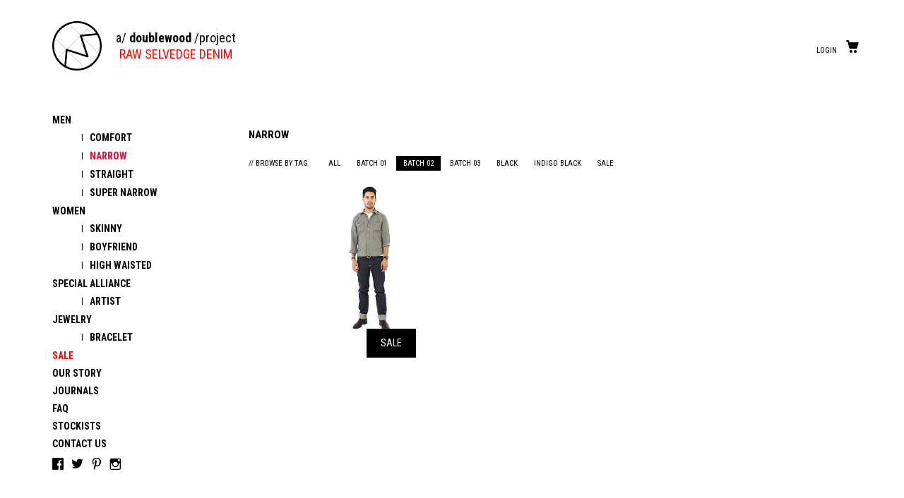

--- FILE ---
content_type: text/html; charset=utf-8
request_url: https://www.doublewood.us/collections/narrow/batch-02
body_size: 15735
content:
<!DOCTYPE html>
<!--[if lte IE 7 ]><html class="ie7" lang="en"> <![endif]-->
<!--[if IE 8 ]><html class="ie8" lang="en"> <![endif]-->
<!--[if IE 9 ]><html class="ie9" lang="en"><![endif]-->
<!--[if (gt IE 9)|!(IE)]><!--><html lang="en"><!--<![endif]-->
<head>
<!-- Facebook Pixel Code -->
<script>
!function(f,b,e,v,n,t,s){if(f.fbq)return;n=f.fbq=function(){n.callMethod?
n.callMethod.apply(n,arguments):n.queue.push(arguments)};if(!f._fbq)f._fbq=n;
n.push=n;n.loaded=!0;n.version='2.0';n.queue=[];t=b.createElement(e);t.async=!0;
t.src=v;s=b.getElementsByTagName(e)[0];s.parentNode.insertBefore(t,s)}(window,
document,'script','//connect.facebook.net/en_US/fbevents.js');

fbq('init', '930543340363123');
fbq('track', "PageView");</script>
<noscript><img height="1" width="1" style="display:none"
src="https://www.facebook.com/tr?id=930543340363123&ev=PageView&noscript=1"
/></noscript>
<!-- End Facebook Pixel Code -->


  
   
	
		<title>Doublewood | NARROW</title>
	
	
	<meta http-equiv="content-type" content="text/html; charset=UTF-8">
	<meta http-equiv="X-UA-Compatible" content="IE=edge,chrome=1">
	<meta http-equiv="cleartype" content="on">
	<meta name="viewport" content="width=device-width, initial-scale=1.0, maximum-scale=1, user-scalable=no">
	
	<meta property="og:site_name" content="Doublewood" />
	
	<meta name="keywords" content="doublewood raw selvedge denim jeans" />
	<meta property="og:site_name" content="Doublewood" />
	
		<meta property="og:title" content="Doublewood" />
		<meta property="og:url" content="https://www.doublewood.us" />
		 
	
	
	<link rel="canonical" href="https://www.doublewood.us/collections/narrow/batch-02"/> 
	
		<link rel="shortcut icon" href="//www.doublewood.us/cdn/shop/t/23/assets/favicon.png?v=77781795226519166831418655901"/>
	
	
	<link href="//www.doublewood.us/cdn/shop/t/23/assets/ss-social-regular.css?v=23581748678399646891418655904" rel="stylesheet" type="text/css" media="all" />
	<link href="//www.doublewood.us/cdn/shop/t/23/assets/ss-standard.css?v=144323997048294510781418655905" rel="stylesheet" type="text/css" media="all" />
	<link href="//www.doublewood.us/cdn/shop/t/23/assets/style.css?v=104301676740311731991674755641" rel="stylesheet" type="text/css" media="all" />
	
    
  
      
  
   
  
  
    <link href='//fonts.googleapis.com/css?family=Roboto+Condensed:light,normal,bold' rel='stylesheet' type='text/css'>
    <link href='//fonts.googleapis.com/css?family=Playfair+Display:400,700' rel='stylesheet' type='text/css'>
	<link href="//fonts.googleapis.com/css?family=Roboto+Condensed:light,normal,bold" rel="stylesheet" type="text/css">
	<link href="//fonts.googleapis.com/css?family=Open+Sans:light,normal,bold" rel="stylesheet" type="text/css">
	<link href="//fonts.googleapis.com/css?family=Roboto+Condensed:light,normal,bold" rel="stylesheet" type="text/css">
	<link href="//fonts.googleapis.com/css?family=Roboto+Condensed:light,normal,bold" rel="stylesheet" type="text/css">
	
	<script src="//ajax.googleapis.com/ajax/libs/jquery/2.1.1/jquery.min.js"></script>
	<script src="//ajax.googleapis.com/ajax/libs/jqueryui/1.10.2/jquery-ui.min.js"></script>
     <script type="text/javascript" src="//www.doublewood.us/cdn/shop/t/23/assets/headroom.js?v=44709853214646353141418655901"></script>
    <script type="text/javascript" src="//www.doublewood.us/cdn/shop/t/23/assets/jquery.headroom.js?v=24003355541627717761418655901"></script>
    
	<script src="//www.doublewood.us/cdn/shop/t/23/assets/ss-standard.js?v=164422048999035709091418655906" type="text/javascript"></script>
	<script src="//www.doublewood.us/cdn/shop/t/23/assets/ss-social.js?v=77345363757264390031418655905" type="text/javascript"></script>
	
	<script src="//www.doublewood.us/cdn/shopifycloud/storefront/assets/themes_support/option_selection-b017cd28.js" type="text/javascript"></script>
	<!--[if lt IE 9]>
		<script src="//www.doublewood.us/cdn/shop/t/23/assets/iehtml5.js?v=74511152324717786771418655901" type="text/javascript"></script>
	<![endif]-->
	<!--[if lt IE 7]>
		<script src="//www.doublewood.us/cdn/s/shopify/json2.js" type="text/javascript"></script>
	<![endif]-->
	<!--[if !IE 7]>
		<style type="text/css">
			#Wrapper {display:table;height:100%}
		</style>
	<![endif]-->
	<script type="text/javascript">
	var cartCount = parseInt(0); 
	var totalMonies = 0; 
    
	$(document).ready(function() {  
	    updateCartTotals(cartCount); 
	});
    
	function addCommas(nStr)
	{
	    nStr += '';
		x = nStr.split('.');
		x1 = x[0];
		x2 = x.length > 1 ? '.' + x[1] : '';
		var rgx = /(\d+)(\d{3})/;
		while (rgx.test(x1)) {
			x1 = x1.replace(rgx, '$1' + ',' + '$2');
		}
		return x1 + x2;
	}
	function updateCartTotals(cartCount) { 
	    if(cartCount == 0) { 
	        $('.open-product').html('Your shopping cart is empty.'); 
	    } else { 
	        

	        if(cartCount == 1) { 
	            $('.open-product-count').html('Total: ' + cartCount + ' item'); 
	        } else { 
	            $('.open-product-count').html('Total: ' + cartCount + ' items'); 
	        }

	        $('.open-product-cost').html(" / $0.00");  
	    } 
	}
	function addItem(form_id) {
	  $.ajax({
	    type: 'POST',
	    url: '/cart/add.js',
	    dataType: 'json',
	    data: $('#'+form_id).serialize(),
	    success: addToCartOk,
	    error: addToCartFail
	  });
	}
	function addToCartOk(product) {  
	  $('html, body').animate({ scrollTop: 0 }, 200); 
      var addedID = product.id; 
      var addedQuantity = parseInt($('.quantity').val()); 
	  cartCount = cartCount + addedQuantity; 
	  if($('.open-product').html() == 'Your shopping cart is empty.') { 
	    $('.open-product').html(''); 
	  }
	  if($('.cart-count').length) { 
        $('.cart-count').text(cartCount);
	  } else { 
        $('#CartButton').append('(<span class="cart-count">' + cartCount + '</span>)'); 
	  }
      
      /* YOU JUST ADDED! action */
        
      
      var newAddedImg = '//www.doublewood.us/cdn/shopifycloud/storefront/assets/no-image-50-e6fb86f4_thumb.gif';
      var newAddedItem = ''; 
      newAddedItem += 'You just added: <div class="open-product-inner clearfix" data-product-id="' + addedID + '">'; 
      newAddedItem += '<img src="' + newAddedImg + '" alt=""/>'; 
      newAddedItem += '<div class="product-info"><span class="product-title">';
      newAddedItem += product.title + ' (' + addedQuantity + ')'; 
      newAddedItem += '</span></div></div>';
      $('.open-product').html(newAddedItem);

	    totalMonies = totalMonies + (product.price*addedQuantity);
	    var newPrice = totalMonies*0.01; 
        if(newPrice < 10) { 
            var newPriceFormatted = addCommas(newPrice); 
        } else { 
            var newPriceFormatted = newPrice.toFixed(2); 
        }
	    if(cartCount == 1) { 
	        $('.open-product-count').html('Total: ' + cartCount + ' item / '); 
	    } else { 
	        $('.open-product-count').html('Total: ' + cartCount + ' items / '); 
	    }
       
        var currencyFormatted = Shopify.formatMoney(newPriceFormatted, "${{amount}}");
       
	    $('.open-product-cost').html(currencyFormatted);
        
        $('#CartAddNotification').addClass('added').fadeIn(500).delay(3000).fadeOut(300, function() { 
            $(this).removeClass('added'); 
        }); 
	}
	function addToCartFail(obj, status) {
	  alert('The product you are trying to add is out of stock.');
	}
</script>
	<script src="//www.doublewood.us/cdn/shop/t/23/assets/init.js?v=12450477421647042851435480439" type="text/javascript"></script>
	<script>window.performance && window.performance.mark && window.performance.mark('shopify.content_for_header.start');</script><meta name="google-site-verification" content="h3PtnqFxoU_-_AbuhVa-X26DDoMHOKvUTKLWtzuz6dQ">
<meta name="google-site-verification" content="kF40f79CwVnI-0-NoPhoPBIqEa8WIfLnvGXXDmSre3g">
<meta id="shopify-digital-wallet" name="shopify-digital-wallet" content="/2270697/digital_wallets/dialog">
<meta name="shopify-checkout-api-token" content="1f238e0ec1ebbfbd565b22b6daf1d658">
<meta id="in-context-paypal-metadata" data-shop-id="2270697" data-venmo-supported="false" data-environment="production" data-locale="en_US" data-paypal-v4="true" data-currency="USD">
<link rel="alternate" type="application/atom+xml" title="Feed" href="/collections/narrow/batch-02.atom" />
<link rel="alternate" type="application/json+oembed" href="https://www.doublewood.us/collections/narrow/batch-02.oembed">
<script async="async" src="/checkouts/internal/preloads.js?locale=en-US"></script>
<link rel="preconnect" href="https://shop.app" crossorigin="anonymous">
<script async="async" src="https://shop.app/checkouts/internal/preloads.js?locale=en-US&shop_id=2270697" crossorigin="anonymous"></script>
<script id="apple-pay-shop-capabilities" type="application/json">{"shopId":2270697,"countryCode":"US","currencyCode":"USD","merchantCapabilities":["supports3DS"],"merchantId":"gid:\/\/shopify\/Shop\/2270697","merchantName":"Doublewood","requiredBillingContactFields":["postalAddress","email"],"requiredShippingContactFields":["postalAddress","email"],"shippingType":"shipping","supportedNetworks":["visa","masterCard","amex","discover","elo","jcb"],"total":{"type":"pending","label":"Doublewood","amount":"1.00"},"shopifyPaymentsEnabled":true,"supportsSubscriptions":true}</script>
<script id="shopify-features" type="application/json">{"accessToken":"1f238e0ec1ebbfbd565b22b6daf1d658","betas":["rich-media-storefront-analytics"],"domain":"www.doublewood.us","predictiveSearch":true,"shopId":2270697,"locale":"en"}</script>
<script>var Shopify = Shopify || {};
Shopify.shop = "doublewood.myshopify.com";
Shopify.locale = "en";
Shopify.currency = {"active":"USD","rate":"1.0"};
Shopify.country = "US";
Shopify.theme = {"name":"Main","id":9125940,"schema_name":null,"schema_version":null,"theme_store_id":null,"role":"main"};
Shopify.theme.handle = "null";
Shopify.theme.style = {"id":null,"handle":null};
Shopify.cdnHost = "www.doublewood.us/cdn";
Shopify.routes = Shopify.routes || {};
Shopify.routes.root = "/";</script>
<script type="module">!function(o){(o.Shopify=o.Shopify||{}).modules=!0}(window);</script>
<script>!function(o){function n(){var o=[];function n(){o.push(Array.prototype.slice.apply(arguments))}return n.q=o,n}var t=o.Shopify=o.Shopify||{};t.loadFeatures=n(),t.autoloadFeatures=n()}(window);</script>
<script>
  window.ShopifyPay = window.ShopifyPay || {};
  window.ShopifyPay.apiHost = "shop.app\/pay";
  window.ShopifyPay.redirectState = null;
</script>
<script id="shop-js-analytics" type="application/json">{"pageType":"collection"}</script>
<script defer="defer" async type="module" src="//www.doublewood.us/cdn/shopifycloud/shop-js/modules/v2/client.init-shop-cart-sync_BT-GjEfc.en.esm.js"></script>
<script defer="defer" async type="module" src="//www.doublewood.us/cdn/shopifycloud/shop-js/modules/v2/chunk.common_D58fp_Oc.esm.js"></script>
<script defer="defer" async type="module" src="//www.doublewood.us/cdn/shopifycloud/shop-js/modules/v2/chunk.modal_xMitdFEc.esm.js"></script>
<script type="module">
  await import("//www.doublewood.us/cdn/shopifycloud/shop-js/modules/v2/client.init-shop-cart-sync_BT-GjEfc.en.esm.js");
await import("//www.doublewood.us/cdn/shopifycloud/shop-js/modules/v2/chunk.common_D58fp_Oc.esm.js");
await import("//www.doublewood.us/cdn/shopifycloud/shop-js/modules/v2/chunk.modal_xMitdFEc.esm.js");

  window.Shopify.SignInWithShop?.initShopCartSync?.({"fedCMEnabled":true,"windoidEnabled":true});

</script>
<script>
  window.Shopify = window.Shopify || {};
  if (!window.Shopify.featureAssets) window.Shopify.featureAssets = {};
  window.Shopify.featureAssets['shop-js'] = {"shop-cart-sync":["modules/v2/client.shop-cart-sync_DZOKe7Ll.en.esm.js","modules/v2/chunk.common_D58fp_Oc.esm.js","modules/v2/chunk.modal_xMitdFEc.esm.js"],"init-fed-cm":["modules/v2/client.init-fed-cm_B6oLuCjv.en.esm.js","modules/v2/chunk.common_D58fp_Oc.esm.js","modules/v2/chunk.modal_xMitdFEc.esm.js"],"shop-cash-offers":["modules/v2/client.shop-cash-offers_D2sdYoxE.en.esm.js","modules/v2/chunk.common_D58fp_Oc.esm.js","modules/v2/chunk.modal_xMitdFEc.esm.js"],"shop-login-button":["modules/v2/client.shop-login-button_QeVjl5Y3.en.esm.js","modules/v2/chunk.common_D58fp_Oc.esm.js","modules/v2/chunk.modal_xMitdFEc.esm.js"],"pay-button":["modules/v2/client.pay-button_DXTOsIq6.en.esm.js","modules/v2/chunk.common_D58fp_Oc.esm.js","modules/v2/chunk.modal_xMitdFEc.esm.js"],"shop-button":["modules/v2/client.shop-button_DQZHx9pm.en.esm.js","modules/v2/chunk.common_D58fp_Oc.esm.js","modules/v2/chunk.modal_xMitdFEc.esm.js"],"avatar":["modules/v2/client.avatar_BTnouDA3.en.esm.js"],"init-windoid":["modules/v2/client.init-windoid_CR1B-cfM.en.esm.js","modules/v2/chunk.common_D58fp_Oc.esm.js","modules/v2/chunk.modal_xMitdFEc.esm.js"],"init-shop-for-new-customer-accounts":["modules/v2/client.init-shop-for-new-customer-accounts_C_vY_xzh.en.esm.js","modules/v2/client.shop-login-button_QeVjl5Y3.en.esm.js","modules/v2/chunk.common_D58fp_Oc.esm.js","modules/v2/chunk.modal_xMitdFEc.esm.js"],"init-shop-email-lookup-coordinator":["modules/v2/client.init-shop-email-lookup-coordinator_BI7n9ZSv.en.esm.js","modules/v2/chunk.common_D58fp_Oc.esm.js","modules/v2/chunk.modal_xMitdFEc.esm.js"],"init-shop-cart-sync":["modules/v2/client.init-shop-cart-sync_BT-GjEfc.en.esm.js","modules/v2/chunk.common_D58fp_Oc.esm.js","modules/v2/chunk.modal_xMitdFEc.esm.js"],"shop-toast-manager":["modules/v2/client.shop-toast-manager_DiYdP3xc.en.esm.js","modules/v2/chunk.common_D58fp_Oc.esm.js","modules/v2/chunk.modal_xMitdFEc.esm.js"],"init-customer-accounts":["modules/v2/client.init-customer-accounts_D9ZNqS-Q.en.esm.js","modules/v2/client.shop-login-button_QeVjl5Y3.en.esm.js","modules/v2/chunk.common_D58fp_Oc.esm.js","modules/v2/chunk.modal_xMitdFEc.esm.js"],"init-customer-accounts-sign-up":["modules/v2/client.init-customer-accounts-sign-up_iGw4briv.en.esm.js","modules/v2/client.shop-login-button_QeVjl5Y3.en.esm.js","modules/v2/chunk.common_D58fp_Oc.esm.js","modules/v2/chunk.modal_xMitdFEc.esm.js"],"shop-follow-button":["modules/v2/client.shop-follow-button_CqMgW2wH.en.esm.js","modules/v2/chunk.common_D58fp_Oc.esm.js","modules/v2/chunk.modal_xMitdFEc.esm.js"],"checkout-modal":["modules/v2/client.checkout-modal_xHeaAweL.en.esm.js","modules/v2/chunk.common_D58fp_Oc.esm.js","modules/v2/chunk.modal_xMitdFEc.esm.js"],"shop-login":["modules/v2/client.shop-login_D91U-Q7h.en.esm.js","modules/v2/chunk.common_D58fp_Oc.esm.js","modules/v2/chunk.modal_xMitdFEc.esm.js"],"lead-capture":["modules/v2/client.lead-capture_BJmE1dJe.en.esm.js","modules/v2/chunk.common_D58fp_Oc.esm.js","modules/v2/chunk.modal_xMitdFEc.esm.js"],"payment-terms":["modules/v2/client.payment-terms_Ci9AEqFq.en.esm.js","modules/v2/chunk.common_D58fp_Oc.esm.js","modules/v2/chunk.modal_xMitdFEc.esm.js"]};
</script>
<script>(function() {
  var isLoaded = false;
  function asyncLoad() {
    if (isLoaded) return;
    isLoaded = true;
    var urls = ["https:\/\/cdn.hextom.com\/js\/quickannouncementbar.js?shop=doublewood.myshopify.com"];
    for (var i = 0; i < urls.length; i++) {
      var s = document.createElement('script');
      s.type = 'text/javascript';
      s.async = true;
      s.src = urls[i];
      var x = document.getElementsByTagName('script')[0];
      x.parentNode.insertBefore(s, x);
    }
  };
  if(window.attachEvent) {
    window.attachEvent('onload', asyncLoad);
  } else {
    window.addEventListener('load', asyncLoad, false);
  }
})();</script>
<script id="__st">var __st={"a":2270697,"offset":-28800,"reqid":"95445a69-e3b9-4542-aa05-b09c667da36d-1769178623","pageurl":"www.doublewood.us\/collections\/narrow\/batch-02","u":"1d33ee26ce36","p":"collection","rtyp":"collection","rid":27130424};</script>
<script>window.ShopifyPaypalV4VisibilityTracking = true;</script>
<script id="captcha-bootstrap">!function(){'use strict';const t='contact',e='account',n='new_comment',o=[[t,t],['blogs',n],['comments',n],[t,'customer']],c=[[e,'customer_login'],[e,'guest_login'],[e,'recover_customer_password'],[e,'create_customer']],r=t=>t.map((([t,e])=>`form[action*='/${t}']:not([data-nocaptcha='true']) input[name='form_type'][value='${e}']`)).join(','),a=t=>()=>t?[...document.querySelectorAll(t)].map((t=>t.form)):[];function s(){const t=[...o],e=r(t);return a(e)}const i='password',u='form_key',d=['recaptcha-v3-token','g-recaptcha-response','h-captcha-response',i],f=()=>{try{return window.sessionStorage}catch{return}},m='__shopify_v',_=t=>t.elements[u];function p(t,e,n=!1){try{const o=window.sessionStorage,c=JSON.parse(o.getItem(e)),{data:r}=function(t){const{data:e,action:n}=t;return t[m]||n?{data:e,action:n}:{data:t,action:n}}(c);for(const[e,n]of Object.entries(r))t.elements[e]&&(t.elements[e].value=n);n&&o.removeItem(e)}catch(o){console.error('form repopulation failed',{error:o})}}const l='form_type',E='cptcha';function T(t){t.dataset[E]=!0}const w=window,h=w.document,L='Shopify',v='ce_forms',y='captcha';let A=!1;((t,e)=>{const n=(g='f06e6c50-85a8-45c8-87d0-21a2b65856fe',I='https://cdn.shopify.com/shopifycloud/storefront-forms-hcaptcha/ce_storefront_forms_captcha_hcaptcha.v1.5.2.iife.js',D={infoText:'Protected by hCaptcha',privacyText:'Privacy',termsText:'Terms'},(t,e,n)=>{const o=w[L][v],c=o.bindForm;if(c)return c(t,g,e,D).then(n);var r;o.q.push([[t,g,e,D],n]),r=I,A||(h.body.append(Object.assign(h.createElement('script'),{id:'captcha-provider',async:!0,src:r})),A=!0)});var g,I,D;w[L]=w[L]||{},w[L][v]=w[L][v]||{},w[L][v].q=[],w[L][y]=w[L][y]||{},w[L][y].protect=function(t,e){n(t,void 0,e),T(t)},Object.freeze(w[L][y]),function(t,e,n,w,h,L){const[v,y,A,g]=function(t,e,n){const i=e?o:[],u=t?c:[],d=[...i,...u],f=r(d),m=r(i),_=r(d.filter((([t,e])=>n.includes(e))));return[a(f),a(m),a(_),s()]}(w,h,L),I=t=>{const e=t.target;return e instanceof HTMLFormElement?e:e&&e.form},D=t=>v().includes(t);t.addEventListener('submit',(t=>{const e=I(t);if(!e)return;const n=D(e)&&!e.dataset.hcaptchaBound&&!e.dataset.recaptchaBound,o=_(e),c=g().includes(e)&&(!o||!o.value);(n||c)&&t.preventDefault(),c&&!n&&(function(t){try{if(!f())return;!function(t){const e=f();if(!e)return;const n=_(t);if(!n)return;const o=n.value;o&&e.removeItem(o)}(t);const e=Array.from(Array(32),(()=>Math.random().toString(36)[2])).join('');!function(t,e){_(t)||t.append(Object.assign(document.createElement('input'),{type:'hidden',name:u})),t.elements[u].value=e}(t,e),function(t,e){const n=f();if(!n)return;const o=[...t.querySelectorAll(`input[type='${i}']`)].map((({name:t})=>t)),c=[...d,...o],r={};for(const[a,s]of new FormData(t).entries())c.includes(a)||(r[a]=s);n.setItem(e,JSON.stringify({[m]:1,action:t.action,data:r}))}(t,e)}catch(e){console.error('failed to persist form',e)}}(e),e.submit())}));const S=(t,e)=>{t&&!t.dataset[E]&&(n(t,e.some((e=>e===t))),T(t))};for(const o of['focusin','change'])t.addEventListener(o,(t=>{const e=I(t);D(e)&&S(e,y())}));const B=e.get('form_key'),M=e.get(l),P=B&&M;t.addEventListener('DOMContentLoaded',(()=>{const t=y();if(P)for(const e of t)e.elements[l].value===M&&p(e,B);[...new Set([...A(),...v().filter((t=>'true'===t.dataset.shopifyCaptcha))])].forEach((e=>S(e,t)))}))}(h,new URLSearchParams(w.location.search),n,t,e,['guest_login'])})(!0,!0)}();</script>
<script integrity="sha256-4kQ18oKyAcykRKYeNunJcIwy7WH5gtpwJnB7kiuLZ1E=" data-source-attribution="shopify.loadfeatures" defer="defer" src="//www.doublewood.us/cdn/shopifycloud/storefront/assets/storefront/load_feature-a0a9edcb.js" crossorigin="anonymous"></script>
<script crossorigin="anonymous" defer="defer" src="//www.doublewood.us/cdn/shopifycloud/storefront/assets/shopify_pay/storefront-65b4c6d7.js?v=20250812"></script>
<script data-source-attribution="shopify.dynamic_checkout.dynamic.init">var Shopify=Shopify||{};Shopify.PaymentButton=Shopify.PaymentButton||{isStorefrontPortableWallets:!0,init:function(){window.Shopify.PaymentButton.init=function(){};var t=document.createElement("script");t.src="https://www.doublewood.us/cdn/shopifycloud/portable-wallets/latest/portable-wallets.en.js",t.type="module",document.head.appendChild(t)}};
</script>
<script data-source-attribution="shopify.dynamic_checkout.buyer_consent">
  function portableWalletsHideBuyerConsent(e){var t=document.getElementById("shopify-buyer-consent"),n=document.getElementById("shopify-subscription-policy-button");t&&n&&(t.classList.add("hidden"),t.setAttribute("aria-hidden","true"),n.removeEventListener("click",e))}function portableWalletsShowBuyerConsent(e){var t=document.getElementById("shopify-buyer-consent"),n=document.getElementById("shopify-subscription-policy-button");t&&n&&(t.classList.remove("hidden"),t.removeAttribute("aria-hidden"),n.addEventListener("click",e))}window.Shopify?.PaymentButton&&(window.Shopify.PaymentButton.hideBuyerConsent=portableWalletsHideBuyerConsent,window.Shopify.PaymentButton.showBuyerConsent=portableWalletsShowBuyerConsent);
</script>
<script data-source-attribution="shopify.dynamic_checkout.cart.bootstrap">document.addEventListener("DOMContentLoaded",(function(){function t(){return document.querySelector("shopify-accelerated-checkout-cart, shopify-accelerated-checkout")}if(t())Shopify.PaymentButton.init();else{new MutationObserver((function(e,n){t()&&(Shopify.PaymentButton.init(),n.disconnect())})).observe(document.body,{childList:!0,subtree:!0})}}));
</script>
<link id="shopify-accelerated-checkout-styles" rel="stylesheet" media="screen" href="https://www.doublewood.us/cdn/shopifycloud/portable-wallets/latest/accelerated-checkout-backwards-compat.css" crossorigin="anonymous">
<style id="shopify-accelerated-checkout-cart">
        #shopify-buyer-consent {
  margin-top: 1em;
  display: inline-block;
  width: 100%;
}

#shopify-buyer-consent.hidden {
  display: none;
}

#shopify-subscription-policy-button {
  background: none;
  border: none;
  padding: 0;
  text-decoration: underline;
  font-size: inherit;
  cursor: pointer;
}

#shopify-subscription-policy-button::before {
  box-shadow: none;
}

      </style>

<script>window.performance && window.performance.mark && window.performance.mark('shopify.content_for_header.end');</script>
<link href="https://monorail-edge.shopifysvc.com" rel="dns-prefetch">
<script>(function(){if ("sendBeacon" in navigator && "performance" in window) {try {var session_token_from_headers = performance.getEntriesByType('navigation')[0].serverTiming.find(x => x.name == '_s').description;} catch {var session_token_from_headers = undefined;}var session_cookie_matches = document.cookie.match(/_shopify_s=([^;]*)/);var session_token_from_cookie = session_cookie_matches && session_cookie_matches.length === 2 ? session_cookie_matches[1] : "";var session_token = session_token_from_headers || session_token_from_cookie || "";function handle_abandonment_event(e) {var entries = performance.getEntries().filter(function(entry) {return /monorail-edge.shopifysvc.com/.test(entry.name);});if (!window.abandonment_tracked && entries.length === 0) {window.abandonment_tracked = true;var currentMs = Date.now();var navigation_start = performance.timing.navigationStart;var payload = {shop_id: 2270697,url: window.location.href,navigation_start,duration: currentMs - navigation_start,session_token,page_type: "collection"};window.navigator.sendBeacon("https://monorail-edge.shopifysvc.com/v1/produce", JSON.stringify({schema_id: "online_store_buyer_site_abandonment/1.1",payload: payload,metadata: {event_created_at_ms: currentMs,event_sent_at_ms: currentMs}}));}}window.addEventListener('pagehide', handle_abandonment_event);}}());</script>
<script id="web-pixels-manager-setup">(function e(e,d,r,n,o){if(void 0===o&&(o={}),!Boolean(null===(a=null===(i=window.Shopify)||void 0===i?void 0:i.analytics)||void 0===a?void 0:a.replayQueue)){var i,a;window.Shopify=window.Shopify||{};var t=window.Shopify;t.analytics=t.analytics||{};var s=t.analytics;s.replayQueue=[],s.publish=function(e,d,r){return s.replayQueue.push([e,d,r]),!0};try{self.performance.mark("wpm:start")}catch(e){}var l=function(){var e={modern:/Edge?\/(1{2}[4-9]|1[2-9]\d|[2-9]\d{2}|\d{4,})\.\d+(\.\d+|)|Firefox\/(1{2}[4-9]|1[2-9]\d|[2-9]\d{2}|\d{4,})\.\d+(\.\d+|)|Chrom(ium|e)\/(9{2}|\d{3,})\.\d+(\.\d+|)|(Maci|X1{2}).+ Version\/(15\.\d+|(1[6-9]|[2-9]\d|\d{3,})\.\d+)([,.]\d+|)( \(\w+\)|)( Mobile\/\w+|) Safari\/|Chrome.+OPR\/(9{2}|\d{3,})\.\d+\.\d+|(CPU[ +]OS|iPhone[ +]OS|CPU[ +]iPhone|CPU IPhone OS|CPU iPad OS)[ +]+(15[._]\d+|(1[6-9]|[2-9]\d|\d{3,})[._]\d+)([._]\d+|)|Android:?[ /-](13[3-9]|1[4-9]\d|[2-9]\d{2}|\d{4,})(\.\d+|)(\.\d+|)|Android.+Firefox\/(13[5-9]|1[4-9]\d|[2-9]\d{2}|\d{4,})\.\d+(\.\d+|)|Android.+Chrom(ium|e)\/(13[3-9]|1[4-9]\d|[2-9]\d{2}|\d{4,})\.\d+(\.\d+|)|SamsungBrowser\/([2-9]\d|\d{3,})\.\d+/,legacy:/Edge?\/(1[6-9]|[2-9]\d|\d{3,})\.\d+(\.\d+|)|Firefox\/(5[4-9]|[6-9]\d|\d{3,})\.\d+(\.\d+|)|Chrom(ium|e)\/(5[1-9]|[6-9]\d|\d{3,})\.\d+(\.\d+|)([\d.]+$|.*Safari\/(?![\d.]+ Edge\/[\d.]+$))|(Maci|X1{2}).+ Version\/(10\.\d+|(1[1-9]|[2-9]\d|\d{3,})\.\d+)([,.]\d+|)( \(\w+\)|)( Mobile\/\w+|) Safari\/|Chrome.+OPR\/(3[89]|[4-9]\d|\d{3,})\.\d+\.\d+|(CPU[ +]OS|iPhone[ +]OS|CPU[ +]iPhone|CPU IPhone OS|CPU iPad OS)[ +]+(10[._]\d+|(1[1-9]|[2-9]\d|\d{3,})[._]\d+)([._]\d+|)|Android:?[ /-](13[3-9]|1[4-9]\d|[2-9]\d{2}|\d{4,})(\.\d+|)(\.\d+|)|Mobile Safari.+OPR\/([89]\d|\d{3,})\.\d+\.\d+|Android.+Firefox\/(13[5-9]|1[4-9]\d|[2-9]\d{2}|\d{4,})\.\d+(\.\d+|)|Android.+Chrom(ium|e)\/(13[3-9]|1[4-9]\d|[2-9]\d{2}|\d{4,})\.\d+(\.\d+|)|Android.+(UC? ?Browser|UCWEB|U3)[ /]?(15\.([5-9]|\d{2,})|(1[6-9]|[2-9]\d|\d{3,})\.\d+)\.\d+|SamsungBrowser\/(5\.\d+|([6-9]|\d{2,})\.\d+)|Android.+MQ{2}Browser\/(14(\.(9|\d{2,})|)|(1[5-9]|[2-9]\d|\d{3,})(\.\d+|))(\.\d+|)|K[Aa][Ii]OS\/(3\.\d+|([4-9]|\d{2,})\.\d+)(\.\d+|)/},d=e.modern,r=e.legacy,n=navigator.userAgent;return n.match(d)?"modern":n.match(r)?"legacy":"unknown"}(),u="modern"===l?"modern":"legacy",c=(null!=n?n:{modern:"",legacy:""})[u],f=function(e){return[e.baseUrl,"/wpm","/b",e.hashVersion,"modern"===e.buildTarget?"m":"l",".js"].join("")}({baseUrl:d,hashVersion:r,buildTarget:u}),m=function(e){var d=e.version,r=e.bundleTarget,n=e.surface,o=e.pageUrl,i=e.monorailEndpoint;return{emit:function(e){var a=e.status,t=e.errorMsg,s=(new Date).getTime(),l=JSON.stringify({metadata:{event_sent_at_ms:s},events:[{schema_id:"web_pixels_manager_load/3.1",payload:{version:d,bundle_target:r,page_url:o,status:a,surface:n,error_msg:t},metadata:{event_created_at_ms:s}}]});if(!i)return console&&console.warn&&console.warn("[Web Pixels Manager] No Monorail endpoint provided, skipping logging."),!1;try{return self.navigator.sendBeacon.bind(self.navigator)(i,l)}catch(e){}var u=new XMLHttpRequest;try{return u.open("POST",i,!0),u.setRequestHeader("Content-Type","text/plain"),u.send(l),!0}catch(e){return console&&console.warn&&console.warn("[Web Pixels Manager] Got an unhandled error while logging to Monorail."),!1}}}}({version:r,bundleTarget:l,surface:e.surface,pageUrl:self.location.href,monorailEndpoint:e.monorailEndpoint});try{o.browserTarget=l,function(e){var d=e.src,r=e.async,n=void 0===r||r,o=e.onload,i=e.onerror,a=e.sri,t=e.scriptDataAttributes,s=void 0===t?{}:t,l=document.createElement("script"),u=document.querySelector("head"),c=document.querySelector("body");if(l.async=n,l.src=d,a&&(l.integrity=a,l.crossOrigin="anonymous"),s)for(var f in s)if(Object.prototype.hasOwnProperty.call(s,f))try{l.dataset[f]=s[f]}catch(e){}if(o&&l.addEventListener("load",o),i&&l.addEventListener("error",i),u)u.appendChild(l);else{if(!c)throw new Error("Did not find a head or body element to append the script");c.appendChild(l)}}({src:f,async:!0,onload:function(){if(!function(){var e,d;return Boolean(null===(d=null===(e=window.Shopify)||void 0===e?void 0:e.analytics)||void 0===d?void 0:d.initialized)}()){var d=window.webPixelsManager.init(e)||void 0;if(d){var r=window.Shopify.analytics;r.replayQueue.forEach((function(e){var r=e[0],n=e[1],o=e[2];d.publishCustomEvent(r,n,o)})),r.replayQueue=[],r.publish=d.publishCustomEvent,r.visitor=d.visitor,r.initialized=!0}}},onerror:function(){return m.emit({status:"failed",errorMsg:"".concat(f," has failed to load")})},sri:function(e){var d=/^sha384-[A-Za-z0-9+/=]+$/;return"string"==typeof e&&d.test(e)}(c)?c:"",scriptDataAttributes:o}),m.emit({status:"loading"})}catch(e){m.emit({status:"failed",errorMsg:(null==e?void 0:e.message)||"Unknown error"})}}})({shopId: 2270697,storefrontBaseUrl: "https://www.doublewood.us",extensionsBaseUrl: "https://extensions.shopifycdn.com/cdn/shopifycloud/web-pixels-manager",monorailEndpoint: "https://monorail-edge.shopifysvc.com/unstable/produce_batch",surface: "storefront-renderer",enabledBetaFlags: ["2dca8a86"],webPixelsConfigList: [{"id":"62685274","configuration":"{\"pixel_id\":\"937551413727302\",\"pixel_type\":\"facebook_pixel\",\"metaapp_system_user_token\":\"-\"}","eventPayloadVersion":"v1","runtimeContext":"OPEN","scriptVersion":"ca16bc87fe92b6042fbaa3acc2fbdaa6","type":"APP","apiClientId":2329312,"privacyPurposes":["ANALYTICS","MARKETING","SALE_OF_DATA"],"dataSharingAdjustments":{"protectedCustomerApprovalScopes":["read_customer_address","read_customer_email","read_customer_name","read_customer_personal_data","read_customer_phone"]}},{"id":"48824410","eventPayloadVersion":"v1","runtimeContext":"LAX","scriptVersion":"1","type":"CUSTOM","privacyPurposes":["MARKETING"],"name":"Meta pixel (migrated)"},{"id":"55803994","eventPayloadVersion":"v1","runtimeContext":"LAX","scriptVersion":"1","type":"CUSTOM","privacyPurposes":["ANALYTICS"],"name":"Google Analytics tag (migrated)"},{"id":"shopify-app-pixel","configuration":"{}","eventPayloadVersion":"v1","runtimeContext":"STRICT","scriptVersion":"0450","apiClientId":"shopify-pixel","type":"APP","privacyPurposes":["ANALYTICS","MARKETING"]},{"id":"shopify-custom-pixel","eventPayloadVersion":"v1","runtimeContext":"LAX","scriptVersion":"0450","apiClientId":"shopify-pixel","type":"CUSTOM","privacyPurposes":["ANALYTICS","MARKETING"]}],isMerchantRequest: false,initData: {"shop":{"name":"Doublewood","paymentSettings":{"currencyCode":"USD"},"myshopifyDomain":"doublewood.myshopify.com","countryCode":"US","storefrontUrl":"https:\/\/www.doublewood.us"},"customer":null,"cart":null,"checkout":null,"productVariants":[],"purchasingCompany":null},},"https://www.doublewood.us/cdn","fcfee988w5aeb613cpc8e4bc33m6693e112",{"modern":"","legacy":""},{"shopId":"2270697","storefrontBaseUrl":"https:\/\/www.doublewood.us","extensionBaseUrl":"https:\/\/extensions.shopifycdn.com\/cdn\/shopifycloud\/web-pixels-manager","surface":"storefront-renderer","enabledBetaFlags":"[\"2dca8a86\"]","isMerchantRequest":"false","hashVersion":"fcfee988w5aeb613cpc8e4bc33m6693e112","publish":"custom","events":"[[\"page_viewed\",{}],[\"collection_viewed\",{\"collection\":{\"id\":\"27130424\",\"title\":\"NARROW\",\"productVariants\":[{\"price\":{\"amount\":99.0,\"currencyCode\":\"USD\"},\"product\":{\"title\":\"NARROW \/ 01 (BATCH 02)\",\"vendor\":\"Doublewood\",\"id\":\"371118728\",\"untranslatedTitle\":\"NARROW \/ 01 (BATCH 02)\",\"url\":\"\/products\/men-selvedge-narrow-raw-jeans-batch-02\",\"type\":\"Denim\"},\"id\":\"963861868\",\"image\":{\"src\":\"\/\/www.doublewood.us\/cdn\/shop\/products\/mn01b02_1.jpg?v=1555399734\"},\"sku\":\"dwd0020010011403\",\"title\":\"28\",\"untranslatedTitle\":\"28\"}]}}]]"});</script><script>
  window.ShopifyAnalytics = window.ShopifyAnalytics || {};
  window.ShopifyAnalytics.meta = window.ShopifyAnalytics.meta || {};
  window.ShopifyAnalytics.meta.currency = 'USD';
  var meta = {"products":[{"id":371118728,"gid":"gid:\/\/shopify\/Product\/371118728","vendor":"Doublewood","type":"Denim","handle":"men-selvedge-narrow-raw-jeans-batch-02","variants":[{"id":963861868,"price":9900,"name":"NARROW \/ 01 (BATCH 02) - 28","public_title":"28","sku":"dwd0020010011403"},{"id":963864264,"price":9900,"name":"NARROW \/ 01 (BATCH 02) - 29","public_title":"29","sku":"dwd0020010011403"},{"id":963865528,"price":9900,"name":"NARROW \/ 01 (BATCH 02) - 30","public_title":"30","sku":"dwd0020010011403"},{"id":963866204,"price":9900,"name":"NARROW \/ 01 (BATCH 02) - 31","public_title":"31","sku":"dwd0020010011403"},{"id":963866616,"price":9900,"name":"NARROW \/ 01 (BATCH 02) - 32","public_title":"32","sku":"dwd0020010011403"},{"id":963866956,"price":9900,"name":"NARROW \/ 01 (BATCH 02) - 33","public_title":"33","sku":"dwd0020010011403"},{"id":963867468,"price":9900,"name":"NARROW \/ 01 (BATCH 02) - 34","public_title":"34","sku":"dwd0020010011403"},{"id":963867736,"price":9900,"name":"NARROW \/ 01 (BATCH 02) - 36","public_title":"36","sku":"dwd0020010011403"},{"id":1065207644,"price":9900,"name":"NARROW \/ 01 (BATCH 02) - 38","public_title":"38","sku":"dwd0020010011403"}],"remote":false}],"page":{"pageType":"collection","resourceType":"collection","resourceId":27130424,"requestId":"95445a69-e3b9-4542-aa05-b09c667da36d-1769178623"}};
  for (var attr in meta) {
    window.ShopifyAnalytics.meta[attr] = meta[attr];
  }
</script>
<script class="analytics">
  (function () {
    var customDocumentWrite = function(content) {
      var jquery = null;

      if (window.jQuery) {
        jquery = window.jQuery;
      } else if (window.Checkout && window.Checkout.$) {
        jquery = window.Checkout.$;
      }

      if (jquery) {
        jquery('body').append(content);
      }
    };

    var hasLoggedConversion = function(token) {
      if (token) {
        return document.cookie.indexOf('loggedConversion=' + token) !== -1;
      }
      return false;
    }

    var setCookieIfConversion = function(token) {
      if (token) {
        var twoMonthsFromNow = new Date(Date.now());
        twoMonthsFromNow.setMonth(twoMonthsFromNow.getMonth() + 2);

        document.cookie = 'loggedConversion=' + token + '; expires=' + twoMonthsFromNow;
      }
    }

    var trekkie = window.ShopifyAnalytics.lib = window.trekkie = window.trekkie || [];
    if (trekkie.integrations) {
      return;
    }
    trekkie.methods = [
      'identify',
      'page',
      'ready',
      'track',
      'trackForm',
      'trackLink'
    ];
    trekkie.factory = function(method) {
      return function() {
        var args = Array.prototype.slice.call(arguments);
        args.unshift(method);
        trekkie.push(args);
        return trekkie;
      };
    };
    for (var i = 0; i < trekkie.methods.length; i++) {
      var key = trekkie.methods[i];
      trekkie[key] = trekkie.factory(key);
    }
    trekkie.load = function(config) {
      trekkie.config = config || {};
      trekkie.config.initialDocumentCookie = document.cookie;
      var first = document.getElementsByTagName('script')[0];
      var script = document.createElement('script');
      script.type = 'text/javascript';
      script.onerror = function(e) {
        var scriptFallback = document.createElement('script');
        scriptFallback.type = 'text/javascript';
        scriptFallback.onerror = function(error) {
                var Monorail = {
      produce: function produce(monorailDomain, schemaId, payload) {
        var currentMs = new Date().getTime();
        var event = {
          schema_id: schemaId,
          payload: payload,
          metadata: {
            event_created_at_ms: currentMs,
            event_sent_at_ms: currentMs
          }
        };
        return Monorail.sendRequest("https://" + monorailDomain + "/v1/produce", JSON.stringify(event));
      },
      sendRequest: function sendRequest(endpointUrl, payload) {
        // Try the sendBeacon API
        if (window && window.navigator && typeof window.navigator.sendBeacon === 'function' && typeof window.Blob === 'function' && !Monorail.isIos12()) {
          var blobData = new window.Blob([payload], {
            type: 'text/plain'
          });

          if (window.navigator.sendBeacon(endpointUrl, blobData)) {
            return true;
          } // sendBeacon was not successful

        } // XHR beacon

        var xhr = new XMLHttpRequest();

        try {
          xhr.open('POST', endpointUrl);
          xhr.setRequestHeader('Content-Type', 'text/plain');
          xhr.send(payload);
        } catch (e) {
          console.log(e);
        }

        return false;
      },
      isIos12: function isIos12() {
        return window.navigator.userAgent.lastIndexOf('iPhone; CPU iPhone OS 12_') !== -1 || window.navigator.userAgent.lastIndexOf('iPad; CPU OS 12_') !== -1;
      }
    };
    Monorail.produce('monorail-edge.shopifysvc.com',
      'trekkie_storefront_load_errors/1.1',
      {shop_id: 2270697,
      theme_id: 9125940,
      app_name: "storefront",
      context_url: window.location.href,
      source_url: "//www.doublewood.us/cdn/s/trekkie.storefront.8d95595f799fbf7e1d32231b9a28fd43b70c67d3.min.js"});

        };
        scriptFallback.async = true;
        scriptFallback.src = '//www.doublewood.us/cdn/s/trekkie.storefront.8d95595f799fbf7e1d32231b9a28fd43b70c67d3.min.js';
        first.parentNode.insertBefore(scriptFallback, first);
      };
      script.async = true;
      script.src = '//www.doublewood.us/cdn/s/trekkie.storefront.8d95595f799fbf7e1d32231b9a28fd43b70c67d3.min.js';
      first.parentNode.insertBefore(script, first);
    };
    trekkie.load(
      {"Trekkie":{"appName":"storefront","development":false,"defaultAttributes":{"shopId":2270697,"isMerchantRequest":null,"themeId":9125940,"themeCityHash":"18135743055419942342","contentLanguage":"en","currency":"USD","eventMetadataId":"c944797f-8dc3-4ea7-a376-7c1ddad574d7"},"isServerSideCookieWritingEnabled":true,"monorailRegion":"shop_domain","enabledBetaFlags":["65f19447"]},"Session Attribution":{},"S2S":{"facebookCapiEnabled":true,"source":"trekkie-storefront-renderer","apiClientId":580111}}
    );

    var loaded = false;
    trekkie.ready(function() {
      if (loaded) return;
      loaded = true;

      window.ShopifyAnalytics.lib = window.trekkie;

      var originalDocumentWrite = document.write;
      document.write = customDocumentWrite;
      try { window.ShopifyAnalytics.merchantGoogleAnalytics.call(this); } catch(error) {};
      document.write = originalDocumentWrite;

      window.ShopifyAnalytics.lib.page(null,{"pageType":"collection","resourceType":"collection","resourceId":27130424,"requestId":"95445a69-e3b9-4542-aa05-b09c667da36d-1769178623","shopifyEmitted":true});

      var match = window.location.pathname.match(/checkouts\/(.+)\/(thank_you|post_purchase)/)
      var token = match? match[1]: undefined;
      if (!hasLoggedConversion(token)) {
        setCookieIfConversion(token);
        window.ShopifyAnalytics.lib.track("Viewed Product Category",{"currency":"USD","category":"Collection: narrow","collectionName":"narrow","collectionId":27130424,"nonInteraction":true},undefined,undefined,{"shopifyEmitted":true});
      }
    });


        var eventsListenerScript = document.createElement('script');
        eventsListenerScript.async = true;
        eventsListenerScript.src = "//www.doublewood.us/cdn/shopifycloud/storefront/assets/shop_events_listener-3da45d37.js";
        document.getElementsByTagName('head')[0].appendChild(eventsListenerScript);

})();</script>
  <script>
  if (!window.ga || (window.ga && typeof window.ga !== 'function')) {
    window.ga = function ga() {
      (window.ga.q = window.ga.q || []).push(arguments);
      if (window.Shopify && window.Shopify.analytics && typeof window.Shopify.analytics.publish === 'function') {
        window.Shopify.analytics.publish("ga_stub_called", {}, {sendTo: "google_osp_migration"});
      }
      console.error("Shopify's Google Analytics stub called with:", Array.from(arguments), "\nSee https://help.shopify.com/manual/promoting-marketing/pixels/pixel-migration#google for more information.");
    };
    if (window.Shopify && window.Shopify.analytics && typeof window.Shopify.analytics.publish === 'function') {
      window.Shopify.analytics.publish("ga_stub_initialized", {}, {sendTo: "google_osp_migration"});
    }
  }
</script>
<script
  defer
  src="https://www.doublewood.us/cdn/shopifycloud/perf-kit/shopify-perf-kit-3.0.4.min.js"
  data-application="storefront-renderer"
  data-shop-id="2270697"
  data-render-region="gcp-us-central1"
  data-page-type="collection"
  data-theme-instance-id="9125940"
  data-theme-name=""
  data-theme-version=""
  data-monorail-region="shop_domain"
  data-resource-timing-sampling-rate="10"
  data-shs="true"
  data-shs-beacon="true"
  data-shs-export-with-fetch="true"
  data-shs-logs-sample-rate="1"
  data-shs-beacon-endpoint="https://www.doublewood.us/api/collect"
></script>
</head>

<body class="loading collection">
  
  
  	<div id="Wrapper">
		<div id="WrapInner">
          
  <div id="shopify-section-announcement-bar" class="shopify-section">

<style>
  
</style>

</div>
            <header id="Header">
              
                <div class="container">
                        <div class="table_outer">
                           
                           
                          
                           <table class="logo_table">
                            
                            <tr>
                              <td>
                                <a href="/" id="Logo">
                                <div id="logo-div"></div>
                                  <a/>
                                </td>
                                <td>
                                  <nobr>a/ <b>doublewood</b> /project</nobr>
                                  <br><nobr><font color="red">RAW  SELVEDGE  DENIM</font></nobr>
                              </td>
                            </tr>
                          </table>
                          
                          
                            
                           <div class="table_cell cart_search_links">
                                <div id="SiteSearch">
                                       
                                </div>

								 
								
                                             
                                              
                		
                                
                                  
                                      <!--<a href="/account/register" id="customer_register_link">Sign up</a>
                                      <span class="separator"> &nbsp; | &nbsp; </span>-->
                                      <a href="/account/login" id="customer_login_link">Login</a>
                                      <span class="mobile_separator"> &nbsp; | &nbsp; </span>
                                  
                                
                                <div id="CartCustomer">
                                    <div class="cart_outer"><nobr><a href="/cart/" id="CartButton"><!--<img src="//www.doublewood.us/cdn/shop/t/23/assets/cart_icon.png?v=163864879710659353851418655900"/>--><span class="ss-icon">&#xE500;</span></a> <span class="mobile_separator"> &nbsp; | &nbsp; </span></nobr>
                                            <div id="CartAddNotification">
                                                  <div class="open-product"></div>
                                                  <span class="open-product-count"></span>
                                                  <span class="open-product-cost"></span>
                  
                                                  <a href="/cart" class="view_cart_button btn">Continue to Cart</a>
                                            </div>   
                                    </div>
                                </div>
                                <a class="mobile_menu ss-rows" href="javascript:void(0)"></a>
                                                   
                            </div>
                        </div>
                </div>
            </header>
                  
                  
      
          
          	
          

  <section id="LeftMenu">
                <nav id="MainNavOuter" class="clearfix">
    				<ul id="MainNav">
    					
							<li>
                                
									<a href="/collections/men">
                                      
                            Men
                              
                              
                              
                                      
                                      
                                      
                                        
                                            <!--<span class="ss-icon ss-navigatedown"></span>-->
                                            </a>
                                            <ul class="submenu">
                                            
                                              <li>l &nbsp;&nbsp;<a href="/collections/comfort"><nobr>COMFORT</nobr></a></li>
                                            
                                              <li class="active">l &nbsp;&nbsp;<a href="/collections/narrow"><nobr>NARROW</nobr></a></li>
                                            
                                              <li>l &nbsp;&nbsp;<a href="/collections/straight"><nobr>STRAIGHT</nobr></a></li>
                                            
                                              <li>l &nbsp;&nbsp;<a href="/collections/super-narrow"><nobr>SUPER NARROW</nobr></a></li>
                                            
                                            </ul>
                                        
							</li>
						
							<li>
                                
									<a href="/collections/women">
                                      
                            Women
                              
                              
                              
                                      
                                      
                                      
                                        
                                            <!--<span class="ss-icon ss-navigatedown"></span>-->
                                            </a>
                                            <ul class="submenu">
                                            
                                              <li>l &nbsp;&nbsp;<a href="/collections/skinny"><nobr>SKINNY</nobr></a></li>
                                            
                                              <li>l &nbsp;&nbsp;<a href="/collections/boyfriend"><nobr>BOYFRIEND</nobr></a></li>
                                            
                                              <li>l &nbsp;&nbsp;<a href="/collections/hi-waisted"><nobr>HIGH WAISTED</nobr></a></li>
                                            
                                            </ul>
                                        
							</li>
						
							<li>
                                
									<a href="/collections/special-alliance">
                                      
                            Special Alliance
                              
                              
                              
                                      
                                      
                                      
                                        
                                            <!--<span class="ss-icon ss-navigatedown"></span>-->
                                            </a>
                                            <ul class="submenu">
                                            
                                              <li>l &nbsp;&nbsp;<a href="/collections/artist"><nobr>Artist</nobr></a></li>
                                            
                                            </ul>
                                        
							</li>
						
							<li>
                                
									<a href="/collections/jewelry">
                                      
                            Jewelry
                              
                              
                              
                                      
                                      
                                      
                                        
                                            <!--<span class="ss-icon ss-navigatedown"></span>-->
                                            </a>
                                            <ul class="submenu">
                                            
                                              <li>l &nbsp;&nbsp;<a href="/products/doublewood-x-sixteenth-alley-jewelry-bracelet"><nobr>BRACELET</nobr></a></li>
                                            
                                            </ul>
                                        
							</li>
						
							<li>
                                
									<a href="/collections/sale">
                                      
                              <font style="color:red">Sale </font>
                              
                              
                                      
                                      
                                      
                                        
                                            </a>
                                        
							</li>
						
							<li>
                                
									<a href="/pages/our-story">
                                      
                            Our Story
                              
                              
                              
                                      
                                      
                                      
                                        
                                            </a>
                                        
							</li>
						
							<li>
                                
									<a href="/blogs/journals">
                                      
                            Journals
                              
                              
                              
                                      
                                      
                                      
                                        
                                            </a>
                                        
							</li>
						
							<li>
                                
									<a href="/pages/faq">
                                      
                            FAQ
                              
                              
                              
                                      
                                      
                                      
                                        
                                            </a>
                                        
							</li>
						
							<li>
                                
									<a href="/pages/stockists">
                                      
                            Stockists
                              
                              
                              
                                      
                                      
                                      
                                        
                                            </a>
                                        
							</li>
						
							<li>
                                
									<a href="/pages/contact-us">
                                      
                            Contact Us
                              
                              
                              
                                      
                                      
                                      
                                        
                                            </a>
                                        
							</li>
						
					</ul>
                        
                    <nav class="social_media">
                        <a class="ss-icon ss-social-regular" href="https://www.facebook.com/doublewoodus" title="Doublewood Facebook" target="_blank">&#xF610;</a>
                        <a class="ss-icon ss-social-regular" href="https://twitter.com/doublewoodus" title="Doublewood Twitter" target="_blank">&#xF611;</a>
                        
                        
                        <a class="ss-icon ss-social-regular" href="https://pinterest.com/doublewoodus/" target="_blank">&#xF650;</a>
						<a class="ss-icon ss-social-regular" href="http://instagram.com/doublewoodus" title="Doublewood Instagram" target="_blank">&#xF641;</a>
                        
                    </nav>
				</nav>
            </section>
       

          

      <div id="ContentOuter2">
     
 



<section id="Collections">
  
<h3 class="section_title">
  NARROW  
</h3>  

  

    <div id="SectionMenu">
      <span class="filter_label">// Browse By Tag</span> &nbsp;
        <ul class="filter_by_tag">
          <li>
            
            <a href="/collections/narrow">All</a>
            
          </li> 
          
          
          <li>
            <a href="/collections/narrow/batch-01" title="Show products matching tag Batch 01">Batch 01</a>
          </li>
          
          
          
          <li class="active">
            <a href="/collections/narrow" title="Remove tag Batch 02">Batch 02</a>
          </li>
          
          
          
          <li>
            <a href="/collections/narrow/batch-03" title="Show products matching tag Batch 03">Batch 03</a>
          </li>
          
          
          
          <li>
            <a href="/collections/narrow/black" title="Show products matching tag Black">Black</a>
          </li>
          
          
          
          <li>
            <a href="/collections/narrow/indigo-black" title="Show products matching tag Indigo Black">Indigo Black</a>
          </li>
          
          
          
          <li>
            <a href="/collections/narrow/sale" title="Show products matching tag Sale">Sale</a>
          </li>
          
            
        </ul>
        <div class="clearboth"></div>
    </div>


<div class="hr"></div>


    
      
		
  	<ul class="clearfix col thirds">
        
          <li>
    <a href="/collections/narrow/products/men-selvedge-narrow-raw-jeans-batch-02" title="NARROW / 01 (BATCH 02)">
        
        <div class="img_outer">
          <div class="table_cell">
            <div class="sale_outer">
              <img src="//www.doublewood.us/cdn/shop/products/mn01b02_1_large.jpg?v=1555399734" alt="NARROW / 01 (BATCH 02) - Doublewood"/>
              
                  <span class="sale_marker">Sale</span>
              
              </div>
          </div>
        </div>
        <div class="details_outer">
            <div class="details_inner">
                <div class="table_cell">
                    <span class="product_title">NARROW / 01 (BATCH 02)</span><br/>
                    <span class="product_price">
                  		 
                          <span class="compare">
                              $149.00 
                          </span>
                        
                        
                      		
                          <span class="sale_price_lg">
                              $99.00  
                          </span>
                      <br/>
                      
	                      
                        
                  	</span>
                  
                     
                        
                        SIZES AVAILABLE: <br/> 
                        
                    
                    <span><strong>28</strong></span>
                    
                      
						
                    
                    <span><strong>29</strong></span>
                    
                      
						
                    
                    <span><strong>30</strong></span>
                    
                      
						
                    
                    <span><strong>31</strong></span>
                    
                      
						
                    
                    <span><strong>32</strong></span>
                    
                      
						
                    
                    <span><strong>33</strong></span>
                    
                      
						
                    
                    <span><strong>34</strong></span>
                    
                      
						
                    
                      
						
                    
                      
						
                        
                      
                      </span>
                  
                </div>
            </div>
        </div>
    </a>
</li>
        
        <li class="gap"></li>
        <li class="gap"></li>
        <li class="break"></li>
    </ul>
  
        

</section>


        </div>
  
        </div>
    </div>
	
    
	<footer id="Footer">
        <div class="container clearfix">
          <div class="footer_mailchimp">
                
                    <!-- Begin MailChimp Signup Form -->
<div id="mc_embed_signup">
<form action="//doublewood.us7.list-manage.com/subscribe/post?u=9bf60d221e5966bc239463b92&amp;id=e6d4d776c7" method="post" id="mc-embedded-subscribe-form" name="mc-embedded-subscribe-form" class="validate" target="_blank" novalidate>
  Subscribe to our Newsletter & receive 15% off your first order:<br><br>
  <div class="mc-field-group">
  <input type="email" value="" name="EMAIL" class="required email email_update" id="mce-EMAIL" placeholder="Enter email address" >
    <input type="submit" value=">" name="subscribe" id="mc-embedded-subscribe" class="button email_submit">
</div>
  
	<div id="mce-responses" class="clear">
      <div height="400px" class="response" id="mce-error-response" style="display:none"></div>
		<div height="400px" class="response" id="mce-success-response" style="display:none"></div>
	</div>
</form>
</div>

<script type="text/javascript">
var fnames = new Array();var ftypes = new Array();fnames[0]='EMAIL';ftypes[0]='email';fnames[1]='FNAME';ftypes[1]='text';fnames[2]='LNAME';ftypes[2]='text';
try {
    var jqueryLoaded=jQuery;
    jqueryLoaded=true;
} catch(err) {
    var jqueryLoaded=false;
}
var head= document.getElementsByTagName('head')[0];
if (!jqueryLoaded) {
    var script = document.createElement('script');
    script.type = 'text/javascript';
    script.src = 'http://ajax.googleapis.com/ajax/libs/jquery/1.4.4/jquery.min.js';
    head.appendChild(script);
    if (script.readyState && script.onload!==null){
        script.onreadystatechange= function () {
              if (this.readyState == 'complete') mce_preload_check();
        }    
    }
}
var script = document.createElement('script');
script.type = 'text/javascript';
script.src = 'https://downloads.mailchimp.com/js/jquery.form-n-validate.js';
head.appendChild(script);
var err_style = '';
try{
    err_style = mc_custom_error_style;
} catch(e){
    err_style = '';
}
var head= document.getElementsByTagName('head')[0];
var style= document.createElement('style');
style.type= 'text/css';
if (style.styleSheet) {
  style.styleSheet.cssText = err_style;
} else {
  style.appendChild(document.createTextNode(err_style));
}
head.appendChild(style);
setTimeout('mce_preload_check();', 250);

var mce_preload_checks = 0;
function mce_preload_check(){
    if (mce_preload_checks>40) return;
    mce_preload_checks++;
    try {
        var jqueryLoaded=jQuery;
    } catch(err) {
        setTimeout('mce_preload_check();', 250);
        return;
    }
    try {
        var validatorLoaded=jQuery("#fake-form").validate({});
    } catch(err) {
        setTimeout('mce_preload_check();', 250);
        return;
    }
    mce_init_form();
}
function mce_init_form(){
    jQuery(document).ready( function($) {
      
      var submitURL = $('#mc-embedded-subscribe-form').attr('action'); 
	  submitURL = submitURL.replace('post', 'post-json'); 
   	  submitURL = submitURL + '&c=?'; 
      
      var options = { errorClass: 'mce_inline_error', errorElement: 'div', onkeyup: function(){}, onfocusout:function(){}, onblur:function(){}  };
      var mce_validator = $("#mc-embedded-subscribe-form").validate(options);
      $("#mc-embedded-subscribe-form").unbind('submit');//remove the validator so we can get into beforeSubmit on the ajaxform, which then calls the validator
      options = { url: submitURL, type: 'GET', dataType: 'json', contentType: "application/json; charset=utf-8",
                    beforeSubmit: function(){
                        $('#mce_tmp_error_msg').remove();
                        $('.datefield','#mc_embed_signup').each(
                            function(){
                                var txt = 'filled';
                                var fields = new Array();
                                var i = 0;
                                $(':text', this).each(
                                    function(){
                                        fields[i] = this;
                                        i++;
                                    });
                                $(':hidden', this).each(
                                    function(){
                                        var bday = false;
                                        if (fields.length == 2){
                                            bday = true;
                                            fields[2] = {'value':1970};//trick birthdays into having years
                                        }
                                        if ( fields[0].value=='MM' && fields[1].value=='DD' && (fields[2].value=='YYYY' || (bday && fields[2].value==1970) ) ){
                                    		this.value = '';
									    } else if ( fields[0].value=='' && fields[1].value=='' && (fields[2].value=='' || (bday && fields[2].value==1970) ) ){
                                    		this.value = '';
									    } else {
									        if (/\[day\]/.test(fields[0].name)){
    	                                        this.value = fields[1].value+'/'+fields[0].value+'/'+fields[2].value;									        
									        } else {
    	                                        this.value = fields[0].value+'/'+fields[1].value+'/'+fields[2].value;
	                                        }
	                                    }
                                    });
                            });
                        return mce_validator.form();
                    }, 
                    success: mce_success_cb
                };
      $('#mc-embedded-subscribe-form').ajaxForm(options);
      
      
    });
}
function mce_success_cb(resp){
    $('#mce-success-response').hide();
    $('#mce-error-response').hide();
    if (resp.result=="success"){
        $('#mce-'+resp.result+'-response').show();
        $('#mce-'+resp.result+'-response').html(resp.msg);
        $('#mc-embedded-subscribe-form').each(function(){
            this.reset();
    	});
    } else {
        var index = -1;
        var msg;
        try {
            var parts = resp.msg.split(' - ',2);
            if (parts[1]==undefined){
                msg = resp.msg;
            } else {
                i = parseInt(parts[0]);
                if (i.toString() == parts[0]){
                    index = parts[0];
                    msg = parts[1];
                } else {
                    index = -1;
                    msg = resp.msg;
                }
            }
        } catch(e){
            index = -1;
            msg = resp.msg;
        }
        try{
            if (index== -1){
                $('#mce-'+resp.result+'-response').show();
                $('#mce-'+resp.result+'-response').html(msg);            
            } else {
                err_id = 'mce_tmp_error_msg';
                html = '<div id="'+err_id+'" style="'+err_style+'"> '+msg+'</div>';
                
                var input_id = '#mc_embed_signup';
                var f = $(input_id);
                if (ftypes[index]=='address'){
                    input_id = '#mce-'+fnames[index]+'-addr1';
                    f = $(input_id).parent().parent().get(0);
                } else if (ftypes[index]=='date'){
                    input_id = '#mce-'+fnames[index]+'-month';
                    f = $(input_id).parent().parent().get(0);
                } else {
                    input_id = '#mce-'+fnames[index];
                    f = $().parent(input_id).get(0);
                }
                if (f){
                    $(f).append(html);
                    $(input_id).focus();
                } else {
                    $('#mce-'+resp.result+'-response').show();
                    $('#mce-'+resp.result+'-response').html(msg);
                }
            }
        } catch(e){
            $('#mce-'+resp.result+'-response').show();
            $('#mce-'+resp.result+'-response').html(msg);
        }
    }
}

</script>
<!--End mc_embed_signup-->
				
            </div>
            
            <div class="payment floatright clearfix">
                
                
                
                
                
                
                
                
            </div>
          
          
          
    		<div class="floatleft footer_nav">
        	   
						<a href="/pages/our-story">
                            Our Story
                        </a>
				
						<a href="/blogs/journals">
                            Journals 
                        </a>
				
						<a href="/pages/stockists">
                            Where to Buy
                        </a>
				
						<a href="/pages/faq">
                            FAQ
                        </a>
				
						<a href="/pages/shipping-information">
                            Shipping
                        </a>
				
						<a href="/pages/return-policy">
                            Return Policy
                        </a>
				
						<a href="/pages/privacy-policy">
                            Privacy
                        </a>
				
						<a href="/pages/terms-of-service">
                            Terms of Service
                        </a>
				
						<a href="/pages/contact-us">
                            Contact Us
                        </a>
				
    		</div>
            
            <div class="floatright credits">
              &copy; 2026 Doublewood Corp. All Rights Reserved.
            </div>
        
            
        </div>
	</footer>
    
    
    
    <div id="LoadingOuter">
  		<div id="Loading">
			<div class="movingBallLineG">
			</div>
			<div id="movingBallG_1" class="movingBallG">
			</div>
    	</div>
	</div> 
  
     

      
      

<input type="hidden" name="_pc_params" value="doublewood.myshopify.com:" />
<script type="text/javascript">
var SOCIAL_LOGIN_CUSTOMER_LOGGED_IN = false;
</script>
<script src="https://d1pzjdztdxpvck.cloudfront.net/resource/resource.js?shop=doublewood.myshopify.com&amp;cache_key=150656764972" type="text/javascript"></script>
<!-- **BEGIN** Hextom QAB Integration // Main Include - DO NOT MODIFY -->
    <!-- **BEGIN** Hextom QAB Integration // Main - DO NOT MODIFY -->
<script type="application/javascript">
    window.hextom_qab_meta = {
        p1: [
            
        ],
        p2: {
            
        }
    };
</script>
<!-- **END** Hextom QAB Integration // Main - DO NOT MODIFY -->
    <!-- **END** Hextom QAB Integration // Main Include - DO NOT MODIFY -->
</body>
</html>

--- FILE ---
content_type: text/css
request_url: https://www.doublewood.us/cdn/shop/t/23/assets/ss-social-regular.css?v=23581748678399646891418655904
body_size: 295
content:
@charset "UTF-8";@font-face{font-family:SSSocialRegular;src:url(ss-social-regular.eot);src:url(ss-social-regular.eot?#iefix) format("embedded-opentype"),url(ss-social-regular.woff) format("woff"),url(ss-social-regular.ttf) format("truetype"),url(ss-social-regular.svg#SSSocialRegular) format("svg");font-weight:400;font-style:normal}html:hover [class^=ss-]{-ms-zoom:1}.ss-icon,.ss-icon.ss-social-regular,[class^=ss-]:before,[class*=" ss-"]:before,[class^=ss-].ss-social-regular:before,[class*=" ss-"].ss-social-regular:before,[class^=ss-].right:after,[class*=" ss-"].right:after,[class^=ss-].ss-social-regular.right:after,[class*=" ss-"].ss-social-regular.right:after{font-family:SSSocialRegular;font-style:normal;font-weight:400;text-decoration:none;text-rendering:optimizeLegibility;white-space:nowrap;-moz-font-feature-settings:"liga=1";-moz-font-feature-settings:"liga";-ms-font-feature-settings:"liga" 1;-o-font-feature-settings:"liga";font-feature-settings:"liga";-webkit-font-smoothing:antialiased}[class^=ss-].right:before,[class*=" ss-"].right:before{display:none;content:""}.ss-facebook:before,.ss-facebook.right:after{content:"\f610"}.ss-twitter:before,.ss-twitter.right:after{content:"\f611"}.ss-linkedin:before,.ss-linkedin.right:after{content:"\f612"}.ss-googleplus:before,.ss-googleplus.right:after{content:"\f613"}.ss-appdotnet:before,.ss-appdotnet.right:after{content:"\f614"}.ss-zerply:before,.ss-zerply.right:after{content:"\f615"}.ss-reddit:before,.ss-reddit.right:after{content:"\f616"}.ss-steam:before,.ss-steam.right:after{content:"\f617"}.ss-tumblr:before,.ss-tumblr.right:after{content:"\f620"}.ss-wordpress:before,.ss-wordpress.right:after{content:"\f621"}.ss-blogger:before,.ss-blogger.right:after{content:"\f622"}.ss-posterous:before,.ss-posterous.right:after{content:"\f623"}.ss-quora:before,.ss-quora.right:after{content:"\f624"}.ss-youtube:before,.ss-youtube.right:after{content:"\f630"}.ss-vimeo:before,.ss-vimeo.right:after{content:"\f631"}.ss-vine:before,.ss-vine.right:after{content:"\f633"}.ss-letterboxd:before,.ss-letterboxd.right:after{content:"\f632"}.ss-flickr:before,.ss-flickr.right:after{content:"\f640"}.ss-instagram:before,.ss-instagram.right:after{content:"\f641"}.ss-500px:before,.ss-500px.right:after{content:"\f642"}.ss-etsy:before,.ss-etsy.right:after{content:"\f682"}.ss-pinterest:before,.ss-pinterest.right:after{content:"\f650"}.ss-svpply:before,.ss-svpply.right:after{content:"\f651"}.ss-readmill:before,.ss-readmill.right:after{content:"\f652"}.ss-dropbox:before,.ss-dropbox.right:after{content:"\f653"}.ss-pinboard:before,.ss-pinboard.right:after{content:"\f654"}.ss-delicious:before,.ss-delicious.right:after{content:"\f655"}.ss-dribbble:before,.ss-dribbble.right:after{content:"\f660"}.ss-behance:before,.ss-behance.right:after{content:"\f661"}.ss-github:before,.ss-github.right:after{content:"\f670"}.ss-octocat:before,.ss-octocat.right:after{content:"\f671"}.ss-stackoverflow:before,.ss-stackoverflow.right:after{content:"\f672"}.ss-paypal:before,.ss-paypal.right:after{content:"\f680"}.ss-kickstarter:before,.ss-kickstarter.right:after{content:"\f681"}.ss-foursquare:before,.ss-foursquare.right:after{content:"\f690"}.ss-yelp:before,.ss-yelp.right:after{content:"\f691"}.ss-skype:before,.ss-skype.right:after{content:"\f6a0"}.ss-rdio:before,.ss-rdio.right:after{content:"\f6b0"}.ss-spotify:before,.ss-spotify.right:after{content:"\f6b1"}.ss-lastfm:before,.ss-lastfm.right:after{content:"\f6b2"}.ss-soundcloud:before,.ss-soundcloud.right:after{content:"\f6b3"}.ss-link:before,.ss-link.right:after{content:"\1f517"}.ss-phone:before,.ss-phone.right:after{content:"\1f4de"}.ss-mail:before,.ss-mail.right:after{content:"\2709"}.ss-like:before,.ss-like.right:after{content:"\1f44d"}.ss-rss:before,.ss-rss.right:after{content:"\e310"}.ss-share:before,.ss-share.right:after{content:"\f601"}.ss-apple:before,.ss-apple.right:after{content:"\f8ff"}.ss-microsoft:before,.ss-microsoft.right:after{content:"\f6f1"}.ss-windows:before,.ss-windows.right:after{content:"\f6f2"}.ss-android:before,.ss-android.right:after{content:"\f6f3"}.ss-blackberry:before,.ss-blackberry.right:after{content:"\f6f4"}.ss-fivehundredpx:before,.ss-fivehundredpx.right:after{content:"\f642"}
/*# sourceMappingURL=/cdn/shop/t/23/assets/ss-social-regular.css.map?v=23581748678399646891418655904 */


--- FILE ---
content_type: application/javascript; charset=UTF-8
request_url: https://d1pzjdztdxpvck.cloudfront.net/resource/resource.js?shop=doublewood.myshopify.com&cache_key=150656764972
body_size: 8249
content:
function SocialLoginNamespace(){var jqueryIncludedBySocialLogin=false;var $=jQuery;(function(){SocialLogin=function(){var iframeHtml="\u003Ciframe\u000Aid\u003D\u0022one\u002Dclick\u002Dsocial\u002Dlogin\u002Dbuttons\u003C\u003Ciframe_container_id\u003E\u003E\u0022 class\u003D\u0022one\u002Dclick\u002Dsocial\u002Dlogin\u002Dbuttons\u0022\u000AframeBorder\u003D\u00270\u0027\u000Astyle\u003D\u0027   margin\u002Dtop: 10px\u003B   width: 100%\u003B overflow: hidden\u003B\u0027\u000Adata\u002Ddefault_style\u003D\u0027margin\u002Dtop: 10px\u003B overflow: hidden\u003B width: 100%\u003B\u0027\u000Aallowtransparency\u003D\u0027yes\u0027 src\u003D\u0027https://oneclicksociallogin.devcloudsoftware.com/api/socialbuttons/?cache_key\u003D7821288223\u0026shop\u003Ddoublewood.myshopify.com\u0026popup_type\u003D\u0026current_url\u003D\u003C\u003Ccurrent_url\u003E\u003E\u0026iframe_id\u003D\u003C\u003Ciframe_id\u003E\u003E\u0026button_font_color\u003D\u003C\u003Cbutton_font_color\u003E\u003E\u0026terms_font_color\u003D\u003C\u003Cterms_font_color\u003E\u003E\u0026background_color\u003D\u003C\u003Cbackground_color\u003E\u003E\u0026lang\u003D\u003C\u003Ccurrent_lang\u003E\u003E\u0026channel\u003D\u003C\u003Cchannel\u003E\u003E\u0027\u000A title\u003D\u0022Social Login Buttons\u0022\u003E\u000A\u003C/iframe\u003E";var share_bar="";var login_popup_template="";var register_popup_template="";var google_onetap_iframe_template="";var isLoginPage=function(url){if(!url)url=window.location.href;return url.indexOf("login")!==-1||url.indexOf("register")!==-1;}
var isAppPage=function(url){if(!url)url=window.location.href;return url.indexOf("oneclick/validateaccount")!==-1||url.indexOf("oneclick/updateemailaccount")!==-1||url.indexOf("oneclick/updateaccount")!==-1||url.indexOf("challenge")!==-1;}
if(window.location.href.indexOf("login")===-1&&window.location.href.indexOf("register")===-1&&window.location.href.indexOf("oneclick/validateaccount")===-1&&window.location.href.indexOf("oneclick/updateemailaccount")===-1&&window.location.href.indexOf("oneclick/updateaccount")===-1){var redirect_login_url=null;}else{var redirect_login_url=null;}
var redirect_url=null;var custom_redirect_login_url=null;var iframeIndex=1;var _lockPopup=false;this.init=function(){_init();}
this.lockPopup=function(value){_lockPopup=value;}
var lockPopup=function(value){_lockPopup=value;}
var addEvent=function(elem,event,fnc){if(elem.addEventListener){elem.addEventListener(event,fnc,false);}else{if(elem.attachEvent){elem.attachEvent('on'+event,fnc);}}}
var loadIframes=function(){var iframes=$(".social-login-popup-container iframe");iframes.each(function(idx,el){var iframe=$(el);if(!!iframe.attr("src")){return;}
var iframe_src=iframe.attr("data-src");if(!!iframe_src){iframe.attr("src",iframe_src);}});}
var loginPopup=function(e){$("#social-login-login-popup-container").show();loadIframes();$(document).trigger("socialLoginPopupShow",[]);addCatpchaScript();return false;}
var registerPopup=function(e){$("#social-login-register-popup-container").show();loadIframes();$(document).trigger("socialLoginPopupShow",[]);addCatpchaScript();return false;}
var closePopup=function(force){if(_lockPopup===true&&force!==true){return;}
$(".social-login-popup-container").hide();}
var closeErrorPopup=function(){$(".social-login-error-container").hide();}
var mobileCheck=function(){let check=false;(function(a){if(/(android|bb\d+|meego).+mobile|avantgo|bada\/|blackberry|blazer|compal|elaine|fennec|hiptop|iemobile|ip(hone|od)|iris|kindle|lge |maemo|midp|mmp|mobile.+firefox|netfront|opera m(ob|in)i|palm( os)?|phone|p(ixi|re)\/|plucker|pocket|psp|series(4|6)0|symbian|treo|up\.(browser|link)|vodafone|wap|windows ce|xda|xiino/i.test(a)||/1207|6310|6590|3gso|4thp|50[1-6]i|770s|802s|a wa|abac|ac(er|oo|s\-)|ai(ko|rn)|al(av|ca|co)|amoi|an(ex|ny|yw)|aptu|ar(ch|go)|as(te|us)|attw|au(di|\-m|r |s )|avan|be(ck|ll|nq)|bi(lb|rd)|bl(ac|az)|br(e|v)w|bumb|bw\-(n|u)|c55\/|capi|ccwa|cdm\-|cell|chtm|cldc|cmd\-|co(mp|nd)|craw|da(it|ll|ng)|dbte|dc\-s|devi|dica|dmob|do(c|p)o|ds(12|\-d)|el(49|ai)|em(l2|ul)|er(ic|k0)|esl8|ez([4-7]0|os|wa|ze)|fetc|fly(\-|_)|g1 u|g560|gene|gf\-5|g\-mo|go(\.w|od)|gr(ad|un)|haie|hcit|hd\-(m|p|t)|hei\-|hi(pt|ta)|hp( i|ip)|hs\-c|ht(c(\-| |_|a|g|p|s|t)|tp)|hu(aw|tc)|i\-(20|go|ma)|i230|iac( |\-|\/)|ibro|idea|ig01|ikom|im1k|inno|ipaq|iris|ja(t|v)a|jbro|jemu|jigs|kddi|keji|kgt( |\/)|klon|kpt |kwc\-|kyo(c|k)|le(no|xi)|lg( g|\/(k|l|u)|50|54|\-[a-w])|libw|lynx|m1\-w|m3ga|m50\/|ma(te|ui|xo)|mc(01|21|ca)|m\-cr|me(rc|ri)|mi(o8|oa|ts)|mmef|mo(01|02|bi|de|do|t(\-| |o|v)|zz)|mt(50|p1|v )|mwbp|mywa|n10[0-2]|n20[2-3]|n30(0|2)|n50(0|2|5)|n7(0(0|1)|10)|ne((c|m)\-|on|tf|wf|wg|wt)|nok(6|i)|nzph|o2im|op(ti|wv)|oran|owg1|p800|pan(a|d|t)|pdxg|pg(13|\-([1-8]|c))|phil|pire|pl(ay|uc)|pn\-2|po(ck|rt|se)|prox|psio|pt\-g|qa\-a|qc(07|12|21|32|60|\-[2-7]|i\-)|qtek|r380|r600|raks|rim9|ro(ve|zo)|s55\/|sa(ge|ma|mm|ms|ny|va)|sc(01|h\-|oo|p\-)|sdk\/|se(c(\-|0|1)|47|mc|nd|ri)|sgh\-|shar|sie(\-|m)|sk\-0|sl(45|id)|sm(al|ar|b3|it|t5)|so(ft|ny)|sp(01|h\-|v\-|v )|sy(01|mb)|t2(18|50)|t6(00|10|18)|ta(gt|lk)|tcl\-|tdg\-|tel(i|m)|tim\-|t\-mo|to(pl|sh)|ts(70|m\-|m3|m5)|tx\-9|up(\.b|g1|si)|utst|v400|v750|veri|vi(rg|te)|vk(40|5[0-3]|\-v)|vm40|voda|vulc|vx(52|53|60|61|70|80|81|83|85|98)|w3c(\-| )|webc|whit|wi(g |nc|nw)|wmlb|wonu|x700|yas\-|your|zeto|zte\-/i.test(a.substr(0,4)))check=true;})(navigator.userAgent||navigator.vendor||window.opera);return check;}
var initPopup=function(dontConnectEvents){var loginLink=$("a[href='/account/login']");var registerLink=$("a[href='/account/register']");if(dontConnectEvents!==true){loginLink.click(loginPopup);registerLink.click(registerPopup);}
renderPopup();$(document).mouseup(function(e){var container=$(".social-login-popup-content");if(!container.is(e.target)&&container.has(e.target).length===0){closePopup();if(window.oneClickSocialLoginPopupClosedCallback)window.oneClickSocialLoginPopupClosedCallback();}});}
var getParameterByName=function(name,url){if(!url){url=window.location.href;}
name=name.replace(/[\[\]]/g,"\\$&");var regex=new RegExp("[?&]"+name+"(=([^&#]*)|&|#|$)"),results=regex.exec(url);if(!results)return null;if(!results[2])return'';return results[2];}
function getRenderedIframe(iframeHtmlContent,useIframeIndex,config){var _iframeHtml=iframeHtmlContent;try{var button_font_color="";var terms_font_color="";var background_color="";if(config){if(config.button_font_color){button_font_color=config.button_font_color;}
if(config.terms_font_color){terms_font_color=config.terms_font_color;}
if(config.background_color){background_color=config.background_color;}}
_iframeHtml=_iframeHtml.replaceAll("<<button_font_color>>",encodeURIComponent(button_font_color));_iframeHtml=_iframeHtml.replaceAll("<<terms_font_color>>",encodeURIComponent(terms_font_color));_iframeHtml=_iframeHtml.replaceAll("<<background_color>>",encodeURIComponent(background_color));}catch(e){_iframeHtml=_iframeHtml.replaceAll("<<button_font_color>>","");_iframeHtml=_iframeHtml.replaceAll("<<terms_font_color>>","");_iframeHtml=_iframeHtml.replaceAll("<<background_color>>","");}
try{redirect_url=getParameterByName("checkout_url",location.href);if(redirect_url){_iframeHtml=_iframeHtml.replaceAll("<<current_url>>",redirect_url);}else{_iframeHtml=_iframeHtml.replaceAll("<<current_url>>",encodeURIComponent(location.href));}}catch(e){_iframeHtml=_iframeHtml.replaceAll("<<current_url>>",encodeURIComponent(location.href));}
if(useIframeIndex===true){_iframeHtml=_iframeHtml.replaceAll("<<iframe_id>>",iframeIndex.toString());_iframeHtml=_iframeHtml.replaceAll("<<iframe_container_id>>","-"+iframeIndex.toString());iframeIndex++;}else{_iframeHtml=_iframeHtml.replaceAll("<<iframe_id>>","");_iframeHtml=_iframeHtml.replaceAll("<<iframe_container_id>>","");}
var currentLang=null;try{currentLang=Weglot.getCurrentLang();_iframeHtml=_iframeHtml.replaceAll("<<current_lang>>",currentLang);}catch(e){_iframeHtml=_iframeHtml.replaceAll("lang=<<current_lang>>","");}
var renderedIframeHtml=null;try{renderedIframeHtml=$(_iframeHtml);}catch(e){renderedIframeHtml=$.parseHTML(_iframeHtml);}
return renderedIframeHtml;}
var setCookie=function(name,value,days){var expires="";if(days){var date=new Date();date.setTime(date.getTime()+(days*24*60*60*1000));expires="; expires="+date.toUTCString();}
document.cookie=name+"="+(value||"")+expires+"; path=/";}
var getCookie=function(name){var nameEQ=name+"=";var ca=document.cookie.split(';');for(var i=0;i<ca.length;i++){var c=ca[i];while(c.charAt(0)==' ')c=c.substring(1,c.length);if(c.indexOf(nameEQ)==0)return c.substring(nameEQ.length,c.length);}
return null;}
var showPopup=function(){if(typeof(SOCIAL_LOGIN_CUSTOMER_LOGGED_IN)=="undefined"){SOCIAL_LOGIN_CUSTOMER_LOGGED_IN=false;}
if(!SOCIAL_LOGIN_CUSTOMER_LOGGED_IN){loginPopup();}}
var isAccountPage=function(){return window.location.pathname=="/account"||window.location.pathname=="/account/";}
var isAddressesPage=function(){return window.location.href.indexOf("account/addresses")!==-1;}
var isChallengePage=function(){return window.location.href.indexOf("challenge")!==-1;}
var isValidatePage=function(){return window.location.href.indexOf("/validate")!==-1;}
var showGoogleOneTap=function(){if(getCookie("one-click-social-login-google-one-tap-shown")=="1"){return;}
if(typeof(SOCIAL_LOGIN_CUSTOMER_LOGGED_IN)=="undefined"){SOCIAL_LOGIN_CUSTOMER_LOGGED_IN=false;}
if(!SOCIAL_LOGIN_CUSTOMER_LOGGED_IN&&$("#one-click-social-google-one-tap").length==0){if(!isAddressesPage()&&!isChallengePage()&&!isValidatePage()){if(!mobileAndTabletCheck()){google_onetap_iframe_template=google_onetap_iframe_template.replaceAll("<<css>>","top: 10px; right: 10px; width: 400px;");}else{const vw=Math.max(document.documentElement.clientWidth||0,window.innerWidth||0);google_onetap_iframe_template=google_onetap_iframe_template.replaceAll("<<css>>","bottom: 0px; left: 0px; width: "+vw+"px;");}
google_onetap_iframe_template=google_onetap_iframe_template.replaceAll("<<current_url>>",encodeURIComponent(location.href));try{var google_onetap_iframe_template_html=$(google_onetap_iframe_template);}catch(e){var google_onetap_iframe_template_html=$.parseHTML(google_onetap_iframe_template);}
$("body").append(google_onetap_iframe_template_html);}}}
var mobileAndTabletCheck=function(){var check=false;(function(a){if(/(android|bb\d+|meego).+mobile|avantgo|bada\/|blackberry|blazer|compal|elaine|fennec|hiptop|iemobile|ip(hone|od)|iris|kindle|lge |maemo|midp|mmp|mobile.+firefox|netfront|opera m(ob|in)i|palm( os)?|phone|p(ixi|re)\/|plucker|pocket|psp|series(4|6)0|symbian|treo|up\.(browser|link)|vodafone|wap|windows ce|xda|xiino|android|ipad|playbook|silk/i.test(a)||/1207|6310|6590|3gso|4thp|50[1-6]i|770s|802s|a wa|abac|ac(er|oo|s\-)|ai(ko|rn)|al(av|ca|co)|amoi|an(ex|ny|yw)|aptu|ar(ch|go)|as(te|us)|attw|au(di|\-m|r |s )|avan|be(ck|ll|nq)|bi(lb|rd)|bl(ac|az)|br(e|v)w|bumb|bw\-(n|u)|c55\/|capi|ccwa|cdm\-|cell|chtm|cldc|cmd\-|co(mp|nd)|craw|da(it|ll|ng)|dbte|dc\-s|devi|dica|dmob|do(c|p)o|ds(12|\-d)|el(49|ai)|em(l2|ul)|er(ic|k0)|esl8|ez([4-7]0|os|wa|ze)|fetc|fly(\-|_)|g1 u|g560|gene|gf\-5|g\-mo|go(\.w|od)|gr(ad|un)|haie|hcit|hd\-(m|p|t)|hei\-|hi(pt|ta)|hp( i|ip)|hs\-c|ht(c(\-| |_|a|g|p|s|t)|tp)|hu(aw|tc)|i\-(20|go|ma)|i230|iac( |\-|\/)|ibro|idea|ig01|ikom|im1k|inno|ipaq|iris|ja(t|v)a|jbro|jemu|jigs|kddi|keji|kgt( |\/)|klon|kpt |kwc\-|kyo(c|k)|le(no|xi)|lg( g|\/(k|l|u)|50|54|\-[a-w])|libw|lynx|m1\-w|m3ga|m50\/|ma(te|ui|xo)|mc(01|21|ca)|m\-cr|me(rc|ri)|mi(o8|oa|ts)|mmef|mo(01|02|bi|de|do|t(\-| |o|v)|zz)|mt(50|p1|v )|mwbp|mywa|n10[0-2]|n20[2-3]|n30(0|2)|n50(0|2|5)|n7(0(0|1)|10)|ne((c|m)\-|on|tf|wf|wg|wt)|nok(6|i)|nzph|o2im|op(ti|wv)|oran|owg1|p800|pan(a|d|t)|pdxg|pg(13|\-([1-8]|c))|phil|pire|pl(ay|uc)|pn\-2|po(ck|rt|se)|prox|psio|pt\-g|qa\-a|qc(07|12|21|32|60|\-[2-7]|i\-)|qtek|r380|r600|raks|rim9|ro(ve|zo)|s55\/|sa(ge|ma|mm|ms|ny|va)|sc(01|h\-|oo|p\-)|sdk\/|se(c(\-|0|1)|47|mc|nd|ri)|sgh\-|shar|sie(\-|m)|sk\-0|sl(45|id)|sm(al|ar|b3|it|t5)|so(ft|ny)|sp(01|h\-|v\-|v )|sy(01|mb)|t2(18|50)|t6(00|10|18)|ta(gt|lk)|tcl\-|tdg\-|tel(i|m)|tim\-|t\-mo|to(pl|sh)|ts(70|m\-|m3|m5)|tx\-9|up(\.b|g1|si)|utst|v400|v750|veri|vi(rg|te)|vk(40|5[0-3]|\-v)|vm40|voda|vulc|vx(52|53|60|61|70|80|81|83|85|98)|w3c(\-| )|webc|whit|wi(g |nc|nw)|wmlb|wonu|x700|yas\-|your|zeto|zte\-/i.test(a.substr(0,4)))check=true;})(navigator.userAgent||navigator.vendor||window.opera);return check;};var _init=function(){var channel=new BroadcastChannel("oneclick");channel.addEventListener("message",function(e){if(e.data.event=="one_click_social_login_redirect"){if(e.data.data.location.indexOf("http")!==-1){var url=e.data.data.location;}else{var url="https://doublewood.myshopify.com"+e.data.data.location;}
if(isLoginPage()&&(url.indexOf("account/login#recover")!==-1||url.indexOf("account/login/#recover")!==-1)){location.hash="#"+url.split("#")[1];location.reload();}else{location.href=url;}}});if(isLoginPage()&&!isAddressesPage()&&!isChallengePage()){var forms=getCreateAccountForm();if(forms){for(var i=0;i<forms.length;i++){var form=forms[i];var parent=form.parent();if(parent.find(".one-click-social-login-buttons").length>0){continue;}
if(parent.hasClass("PageContent--fitScreen")){parent.removeClass("PageContent--fitScreen");}
var renderedIframeHtml=getRenderedIframe(iframeHtml,true);parent.append(renderedIframeHtml);}}}
initCustomDivs();listenIframeEvent();$(document).trigger("socialLoginLoad",[]);checkLoginAction();if(document.readyState==="complete"||document.readyState==="loaded"){doInit();}else{$(document).ready(function(){doInit();})}}
var doInit=function(){redirectIfError();}
function isFacebookApp(){var ua=navigator.userAgent||navigator.vendor||window.opera;return(ua.indexOf("FBAN")>-1)||(ua.indexOf("FBAV")>-1);}
function isIphone(){return!!navigator.platform.match(/iPhone|iPod|iPad/);}
function parse_query_string(query){var vars=query.split("&");var query_string={};for(var i=0;i<vars.length;i++){var pair=vars[i].split("=");var key=decodeURIComponent(pair[0]);var value=decodeURIComponent(pair[1]);if(typeof query_string[key]==="undefined"){query_string[key]=decodeURIComponent(value);}else if(typeof query_string[key]==="string"){var arr=[query_string[key],decodeURIComponent(value)];query_string[key]=arr;}else{query_string[key].push(decodeURIComponent(value));}}
return query_string;}
var checkLoginAction=function(){var query=window.location.search.substring(1);var qs=parse_query_string(query);if(!!qs.social_login_action&&qs.social_login_action.toString()=="1"){var shopify_user=null;try{shopify_user=JSON.parse(localStorage.getItem("shopify_user"));}catch(e){shopify_user=null;}
if(!shopify_user){var hash=atob(qs.social_login_h);var user=hash.split("::")
shopify_user={"email":user[0],"password":user[1],}}
var data={"customer[email]":shopify_user.email,"customer[password]":shopify_user.password,"utf8":"✓"}
if(qs.checkout_url){data.checkout_url=qs.checkout_url}
self.post("/account/login/",data);}}
var initCustomDivs=function(){var placeholders=$(".one-click-social-login");for(var i=0;i<placeholders.length;i++){var renderedIframeHtml=getRenderedIframe(iframeHtml,true,$(placeholders[i]).data());$(placeholders[i]).replaceWith(renderedIframeHtml);}}
this.initCustomDivs=initCustomDivs;var renderPopup=function(){var _login_popup_template_html=getRenderedIframe(login_popup_template,false);var _register_popup_template_html=getRenderedIframe(register_popup_template,false);$("body").append(_login_popup_template_html);$("body").append(_register_popup_template_html);}
var renderBar=function(){var maxArea=0;var biggestImage=null;$("img").each(function(){var area=$(this).width()*$(this).height();if(area>maxArea){biggestImage=$(this);maxArea=area;}});var re=new RegExp('<<url>>','g');share_bar=share_bar.replaceAll(re,window.location.href);if(biggestImage){re=new RegExp('<<image_url>>','g');share_bar=share_bar.replaceAll(re,biggestImage.attr("src"));}
re=new RegExp('<<description>>','g');share_bar=share_bar.replaceAll(re,document.title);share_bar_html=null;try{share_bar_html=$(share_bar)}catch(e){share_bar_html=$.parseHTML(share_bar)}
$("body").append(share_bar_html);}
this.renderBar=renderBar;var initShareBar=function(){renderBar();}
var redirectToAccount=function(){if(window.oneClickSocialLoginRedirectCallback){return window.oneClickSocialLoginRedirectCallback();}
if(redirect_login_url&&redirect_login_url.indexOf("oneclick/validateaccount")==-1&&redirect_login_url.indexOf("oneclick/updateemailaccount")==-1&&redirect_login_url.indexOf("oneclick/updateaccount")==-1){location.href=redirect_login_url;}else{if(redirect_url){location.href=decodeURIComponent(redirect_url);}else{location.href="/account/";}}}
var redirectEvent=function(data){if(data.location&&data.location.indexOf("/account/login/multipass/")>0){location.href=data.location;return;}
if(window.oneClickSocialLoginRedirectCallback){return window.oneClickSocialLoginRedirectCallback();}
if(custom_redirect_login_url){location.href=custom_redirect_login_url;return;}
var checkout_url=getParameterByName("checkout_url",location.href);if(!!checkout_url){var redirect_url=decodeURIComponent(checkout_url);if(redirect_url.startsWith('//')){redirect_url=redirect_url.substring(1);}
location.href=redirect_url;return;}
if(data.location&&!isLoginPage(data.location)){location.href=data.location;return;}else{location.href="/account/";return;}}
this.resize=function(iframe_id){if(!iframe_id){iframe_id=1;}
var data={"event":"one_click_social_login_force_resize",};if($("#one-click-social-login-buttons-"+iframe_id).length){$("#one-click-social-login-buttons-"+iframe_id)[0].contentWindow.postMessage(data,"*");}}
var showError=function(errors,type){var data={"event":"one_click_social_login_"+type+"_form_error","message":errors};var iframeType=type;if(type=="recover"){iframeType="login";}
if($("#one-click-social-"+iframeType+"-login-buttons").length){$("#one-click-social-"+iframeType+"-login-buttons")[0].contentWindow.postMessage(data,"*");}
if($("#social-login-customer-validate").length){$("#social-login-customer-validate")[0].contentWindow.postMessage(data,"*");}}
var showSuccess=function(message,type){var data={"event":"one_click_social_login_"+type+"_form_success","message":message};if($("#one-click-social-"+type+"-login-buttons").length){$("#one-click-social-"+type+"-login-buttons")[0].contentWindow.postMessage(data,"*");}
if($("#social-login-customer-validate").length){$("#social-login-customer-validate")[0].contentWindow.postMessage(data,"*");}}
var findErrors=function(response){var html_response=$(response);if(html_response.find('script[src*="recaptcha/api.js"]').length){return"challenge";}else if(response.indexOf('<script src="https://www.recaptcha.net/recaptcha/api.js')>0){return"challenge";}
if(response.match("var SOCIAL_LOGIN_CUSTOMER_LOGGED_IN = true;")){return;}else if(response.match("var SOCIAL_LOGIN_CUSTOMER_LOGGED_IN = false;")){return"Invalid credentials";}
var forms=getCreateAccountForm(html_response);var errors=null;form=forms[0];var custom_errors=$(html_response.find(".errors li"));if(custom_errors.length>0){errors=$(custom_errors[0]).text()}
if(!errors){try{errors=form.find(".errors").text();}catch(e){errors="";}}
return errors;}
var makeAccountsPost=function(data,url,type,successCallback,showAlert){$.ajax({type:'POST',url:url,dataType:'html',data:data.data,success:function(response){var errors=findErrors(response);if(errors=="challenge"){location.href="/challenge";return;}
if(!errors){if(successCallback){successCallback(response);}else{redirectToAccount();}}else{showError(errors,type);}},error:function(obj,textStatus,errorThrown){var error="Oops... An error ocurred. Try again later. Error message: "+errorThrown;showError(error,type);if(showAlert==true){alert(error);}}});}
var redirectIfError=function(){var forms=getCreateAccountForm();if(forms.length==0){return;}
var form=forms[0];var errors=form.text();if(errors.indexOf("Invalid login credentials")!==-1||errors.indexOf("Incorrect email or password")!==-1||errors.indexOf("電子郵件或密碼不正確")!==-1){var social_login_hs=null;try{social_login_hs=localStorage.getItem("social_login_hs");}catch(e){}
var social_login_state="";try{social_login_state=localStorage.getItem("social_login_state");if(!!social_login_state){localStorage.removeItem("social_login_state");}}catch(e){}
if(!!social_login_hs){localStorage.removeItem("social_login_hs");location.href="/apps/oneclick/validate/?error=invalidcredentials&hs="+social_login_hs+"&state="+social_login_state;}
var shopify_user=null;try{shopify_user=JSON.parse(localStorage.getItem("shopify_user"));}catch(e){}
if(!!shopify_user){shopify_user["invalid_credentials"]="1";localStorage.removeItem("shopify_user");location.href="/apps/oneclick/validateaccount/?h="+encodeBase64(serializeQs(shopify_user));}}}
var encodeBase64=function(obj){return btoa(unescape(encodeURIComponent(JSON.stringify(obj))));}
var serializeQs=function(obj){var str=[];for(var p in obj){if(obj.hasOwnProperty(p)){str.push(encodeURIComponent(p)+"="+encodeURIComponent(obj[p]));}}
return str.join("&");}
var storeReloadVar=function(){try{localStorage.setItem("social_login_refresh","1");}catch(e){}}
var storeHs=function(hs){try{localStorage.setItem("social_login_hs",hs);}catch(e){}}
var storeState=function(state){try{localStorage.setItem("social_login_state",state);}catch(e){}}
var storeUser=function(shopify_user){try{var user=JSON.stringify({"first_name":shopify_user["first_name"],"last_name":shopify_user["last_name"],"email":shopify_user["email"],"remote_id":shopify_user["remote_id"],"social_network":shopify_user["social_network"]});localStorage.setItem("shopify_user",user);}catch(e){return;}}
var addCatpchaScript=function(callback){if(typeof(grecaptcha)!="undefined"){return}
var s=document.createElement("script");s.setAttribute("src","https://www.google.com/recaptcha/enterprise.js?render=6LeHG2ApAAAAAO4rPaDW-qVpPKPOBfjbCpzJB9ey");if(!!callback){s.addEventListener('load',function(){callback();});}
document.body.appendChild(s);}
var makeCaptchaRequest=function(callback,data){var request=function(){grecaptcha.enterprise.ready(function(){grecaptcha.enterprise.execute('6LeHG2ApAAAAAO4rPaDW-qVpPKPOBfjbCpzJB9ey',{action:'submit'}).then(function(token){callback(data,token);});});}
if(typeof(grecaptcha)=="undefined"){addCatpchaScript(request);}else{request();}}
var listenIframeEvent=function(){var eventMethod=window.addEventListener?"addEventListener":"attachEvent";var eventer=window[eventMethod];var messageEvent=eventMethod=="attachEvent"?"onmessage":"message";eventer(messageEvent,function(e){var key=e.message?"message":"data";var data=e[key];if(data.event=="one_click_social_login"){if(!window.oneClickSocialLoginCallback){if(redirect_url){data.data["checkout_url"]=decodeURIComponent(redirect_url);}
else if(window.oneClickSocialGetLoginPopupRedirectUrl){data.data["checkout_url"]=window.oneClickSocialGetLoginPopupRedirectUrl(data.shopify_user);}
storeUser(data.shopify_user)
self.post("/account/login/",data.data);}else{window.oneClickSocialLoginCallback(data.shopify_user);}}
else if(data.event=="one_click_social_login_login_form"){var callback=function(_data,token){_data.data+="&recaptcha-v3-token="+token;makeAccountsPost(_data,"/account/login/","login");}
makeCaptchaRequest(callback,data);}
else if(data.event=="one_click_social_login_register_form"){var callback=function(_data,token){data.data["form_type"]="create_customer";data.data["utf8"]="✓";data.data["recaptcha-v3-token"]=token;self.post("/account",data.data);}
makeCaptchaRequest(callback,data);}
else if(data.event=="one_click_social_login_send_recover_email"){var callback=function(_data,token){_data.data+="&recaptcha-v3-token="+token;makeAccountsPost(_data,"/account/recover/","recover",function(response){if($(response).find('script[src*="recaptcha/api.js"]').length){location.href="/challenge";return;}else if(response.indexOf('<script src="https://www.recaptcha.net/recaptcha/api.js')>0){location.href="/challenge";return;}
var successMessage=$(response).find(".form-success").text();if(!successMessage){successMessage="We've sent you an email with a link to update your password.";}
showSuccess(successMessage,"login");},true);}
makeCaptchaRequest(callback,data);}
else if(data.event=="one_click_social_login_close"){closePopup();}
else if(data.event=="one_click_social_login_show_signup"){closePopup(true);registerPopup();}
else if(data.event=="one_click_social_login_show_login"){closePopup(true);loginPopup();}
else if(data.event=="one_click_social_login_load"){if(!!data.data.iframe_id){$("#one-click-social-login-buttons-"+data.data.iframe_id).css("height",data.data.height);}else{$("#one-click-social-login-buttons-1").css("height",data.data.height);}}
else if(data.event=="one_click_social_login_register_load"){$("#one-click-social-register-login-buttons").css("height",data.data.height);}
else if(data.event=="one_click_social_login_login_load"){$("#one-click-social-login-login-buttons").css("height",data.data.height);$(document).trigger("socialLoginPopupLoad",[]);}
else if(data.event=="one_click_social_login_multipass_login"){location.href="https://doublewood.myshopify.com"+data.data.location;}
else if(data.event=="one_click_social_login_redirect"){if(data.data.location.indexOf("http")!==-1){var url=data.data.location;}else{var url="https://doublewood.myshopify.com"+data.data.location;}
if(!!data.data.hs){storeHs(data.data.hs);}
if(!!data.data.state){storeState(data.data.state);}
if(isLoginPage()&&(url.indexOf("account/login#recover")!==-1||url.indexOf("account/login/#recover")!==-1)){location.hash="#"+url.split("#")[1];location.reload();}else{location.href=url;}}
else if(data.event=="one_click_social_login_validate_password"){var loginData={"customer[email]":data.data.email,"customer[password]":data.data.password};if(data.data.invalid_credentials==="1"){self.post("/account/login/",loginData);}else{makeAccountsPost({"data":loginData},"/account/login/","login",function(){showSuccess(data.data,"login");});}}else if(data.event=="one_click_social_login_redirect_to_account"){redirectToAccount();}else if(data.event=="one_click_social_login_success_redirect"){if(!!data.data.hs){storeHs(data.data.hs)}
if(!!data.data.state){storeState(data.data.state);}
redirectEvent(data.data);}else if(data.event=="one_click_social_login_popup"){baseOauthPopup({path:data.data.url,windowOptions:{"outerWidth":480,"outerHeight":320,"innerWidth":480,"innerHeight":320,"width":480,"height":320,"top":400,"left":400,"toolbar":"no","directories":"no"}});}else if(data.event=="social_login_remove_google_one_tap"){setCookie("one-click-social-login-google-one-tap-shown","1",1)
$("#one-click-social-google-one-tap").remove();}else if(data.event=="social_login_resize_google_one_tap"){$("#one-click-social-google-one-tap").css({"height":data.data.height});}},false);}
var baseOauthPopup=function(options){$.extend({windowName:'ConnectWithOAuth',},options);function popupwindow(url,title,w,h){var left=(screen.width/2)-(w/2);var top=(screen.height/2)-(h/2);return window.open(url,title,'toolbar=no, location=no, directories=no, status=no, menubar=no, scrollbars=no, resizable=no, copyhistory=no, width='+w+', height='+h+', top='+top+', left='+left);}
var oauthWindow=popupwindow(options.path,options.windowName,480,640);}
var getCreateAccountForm=function(html){if(!!html){var forms=html.find("form");}else{var forms=$("form:visible");}
var loginForms=[];for(var i=0;i<forms.length;i++){var form=$(forms[i]);action=form.attr("action");if(action&&action.indexOf("account")!==-1&&action.indexOf("account/recover")==-1){loginForms.push(form);break;}}
return loginForms;}
this.post=function(path,params,method){method=method||"post";var form=document.createElement("form");form.setAttribute("method",method);form.setAttribute("action",path);for(var key in params){if(params.hasOwnProperty(key)){var hiddenField=document.createElement("input");hiddenField.setAttribute("type","hidden");hiddenField.setAttribute("name",key);hiddenField.setAttribute("value",params[key]);form.appendChild(hiddenField);}}
if(redirect_login_url&&!params.checkout_url){var hiddenField=document.createElement("input");hiddenField.setAttribute("type","hidden");hiddenField.setAttribute("name","checkout_url");hiddenField.setAttribute("value",redirect_login_url);form.appendChild(hiddenField);}
document.body.appendChild(form);form.submit();}
this.set_language=function(lang){var url=$("#one-click-social-login-buttons-1").attr("src");var index=url.indexOf("lang");if(index!=-1){url=url.substring(0,index);url=url+"lang="+lang;}else{url=url+"&lang="+lang;}
$("#one-click-social-login-buttons-1")[0].src=url;setTimeout(function(){$("#one-click-social-login-buttons-1")[0].src=url;},300);}
this.set_redirect_login_url=function(url){redirect_login_url=url;custom_redirect_login_url=url;}
this.sharePopup=function(event,button,popopTitle){var w=600;var h=400;var left=(screen.width/2)-(w/2);var top=(screen.height/2)-(h/2);var popupConfig='toolbar=no, location=no, directories=no, status=no, menubar=no, scrollbars=no, resizable=no, copyhistory=no, width='+w+', height='+h+', top='+top+', left='+left
if(button.href){var ref=button.href;}else{var ref=$(button).attr("data-url");}
window.open(ref,popopTitle,popupConfig);event.stopPropagation();return false;}
this.loginPopup=function(e){if(window.location.href.indexOf("/apps/oneclick")!=-1){return;}
return loginPopup();}
this.registerPopup=function(e){return registerPopup();}
this.closePopup=function(){return closePopup();}
this.closeErrorPopup=function(){return closeErrorPopup();}
var self=this;};this.socialLogin=new SocialLogin();String.prototype.endsWith=function(s){return this.slice(this.length-s.length)===s;};String.prototype.startsWith=function(str){return this.slice(0,str.length)===str;};String.prototype.replaceAll=function(search,replacement){var target=this;try{return target.replace(new RegExp(search,'g'),replacement);}catch(e){console.log(e);return target;}};}).call(this);}
var socialLogin=new SocialLoginNamespace().socialLogin;socialLogin.init();

--- FILE ---
content_type: text/javascript
request_url: https://www.doublewood.us/cdn/shop/t/23/assets/headroom.js?v=44709853214646353141418655901
body_size: 894
content:
/*!
 * headroom.js v0.7.0 - Give your page some headroom. Hide your header until you need it
 * Copyright (c) 2014 Nick Williams - http://wicky.nillia.ms/headroom.js
 * License: MIT
 */(function(window2,document2){"use strict";var features={bind:!!function(){}.bind,classList:"classList"in document2.documentElement,rAF:!!(window2.requestAnimationFrame||window2.webkitRequestAnimationFrame||window2.mozRequestAnimationFrame)};window2.requestAnimationFrame=window2.requestAnimationFrame||window2.webkitRequestAnimationFrame||window2.mozRequestAnimationFrame;function Debouncer(callback){this.callback=callback,this.ticking=!1}Debouncer.prototype={constructor:Debouncer,update:function(){this.callback&&this.callback(),this.ticking=!1},requestTick:function(){this.ticking||(requestAnimationFrame(this.rafCallback||(this.rafCallback=this.update.bind(this))),this.ticking=!0)},handleEvent:function(){this.requestTick()}};function isDOMElement(obj){return obj&&typeof window2!="undefined"&&(obj===window2||obj.nodeType)}function extend(object){if(arguments.length<=0)throw new Error("Missing arguments in extend function");var result=object||{},key,i;for(i=1;i<arguments.length;i++){var replacement=arguments[i]||{};for(key in replacement)typeof result[key]=="object"&&!isDOMElement(result[key])?result[key]=extend(result[key],replacement[key]):result[key]=result[key]||replacement[key]}return result}function normalizeTolerance(t){return t===Object(t)?t:{down:t,up:t}}function Headroom(elem,options){options=extend(options,Headroom.options),this.lastKnownScrollY=0,this.elem=elem,this.debouncer=new Debouncer(this.update.bind(this)),this.tolerance=normalizeTolerance(options.tolerance),this.classes=options.classes,this.offset=options.offset,this.scroller=options.scroller,this.initialised=!1,this.onPin=options.onPin,this.onUnpin=options.onUnpin,this.onTop=options.onTop,this.onNotTop=options.onNotTop}Headroom.prototype={constructor:Headroom,init:function(){if(Headroom.cutsTheMustard)return this.elem.classList.add(this.classes.initial),setTimeout(this.attachEvent.bind(this),100),this},destroy:function(){var classes=this.classes;this.initialised=!1,this.elem.classList.remove(classes.unpinned,classes.pinned,classes.top,classes.initial),this.scroller.removeEventListener("scroll",this.debouncer,!1)},attachEvent:function(){this.initialised||(this.lastKnownScrollY=this.getScrollY(),this.initialised=!0,this.scroller.addEventListener("scroll",this.debouncer,!1),this.debouncer.handleEvent())},unpin:function(){var classList=this.elem.classList,classes=this.classes;(classList.contains(classes.pinned)||!classList.contains(classes.unpinned))&&(classList.add(classes.unpinned),classList.remove(classes.pinned),this.onUnpin&&this.onUnpin.call(this))},pin:function(){var classList=this.elem.classList,classes=this.classes;classList.contains(classes.unpinned)&&(classList.remove(classes.unpinned),classList.add(classes.pinned),this.onPin&&this.onPin.call(this))},top:function(){var classList=this.elem.classList,classes=this.classes;classList.contains(classes.top)||(classList.add(classes.top),classList.remove(classes.notTop),this.onTop&&this.onTop.call(this))},notTop:function(){var classList=this.elem.classList,classes=this.classes;classList.contains(classes.notTop)||(classList.add(classes.notTop),classList.remove(classes.top),this.onNotTop&&this.onNotTop.call(this))},getScrollY:function(){return this.scroller.pageYOffset!==void 0?this.scroller.pageYOffset:this.scroller.scrollTop!==void 0?this.scroller.scrollTop:(document2.documentElement||document2.body.parentNode||document2.body).scrollTop},getViewportHeight:function(){return window2.innerHeight||document2.documentElement.clientHeight||document2.body.clientHeight},getDocumentHeight:function(){var body=document2.body,documentElement=document2.documentElement;return Math.max(body.scrollHeight,documentElement.scrollHeight,body.offsetHeight,documentElement.offsetHeight,body.clientHeight,documentElement.clientHeight)},getElementHeight:function(elm){return Math.max(elm.scrollHeight,elm.offsetHeight,elm.clientHeight)},getScrollerHeight:function(){return this.scroller===window2||this.scroller===document2.body?this.getDocumentHeight():this.getElementHeight(this.scroller)},isOutOfBounds:function(currentScrollY){var pastTop=currentScrollY<0,pastBottom=currentScrollY+this.getViewportHeight()>this.getScrollerHeight();return pastTop||pastBottom},toleranceExceeded:function(currentScrollY,direction){return Math.abs(currentScrollY-this.lastKnownScrollY)>=this.tolerance[direction]},shouldUnpin:function(currentScrollY,toleranceExceeded){var scrollingDown=currentScrollY>this.lastKnownScrollY,pastOffset=currentScrollY>=this.offset;return scrollingDown&&pastOffset&&toleranceExceeded},shouldPin:function(currentScrollY,toleranceExceeded){var scrollingUp=currentScrollY<this.lastKnownScrollY,pastOffset=currentScrollY<=this.offset;return scrollingUp&&toleranceExceeded||pastOffset},update:function(){var currentScrollY=this.getScrollY(),scrollDirection=currentScrollY>this.lastKnownScrollY?"down":"up",toleranceExceeded=this.toleranceExceeded(currentScrollY,scrollDirection);this.isOutOfBounds(currentScrollY)||(currentScrollY<=this.offset?this.top():this.notTop(),this.shouldUnpin(currentScrollY,toleranceExceeded)?this.unpin():this.shouldPin(currentScrollY,toleranceExceeded)&&this.pin(),this.lastKnownScrollY=currentScrollY)}},Headroom.options={tolerance:{up:0,down:0},offset:0,scroller:window2,classes:{pinned:"headroom--pinned",unpinned:"headroom--unpinned",top:"headroom--top",notTop:"headroom--not-top",initial:"headroom"}},Headroom.cutsTheMustard=typeof features!="undefined"&&features.rAF&&features.bind&&features.classList,window2.Headroom=Headroom})(window,document);
//# sourceMappingURL=/cdn/shop/t/23/assets/headroom.js.map?v=44709853214646353141418655901


--- FILE ---
content_type: text/javascript
request_url: https://www.doublewood.us/cdn/shop/t/23/assets/jquery.headroom.js?v=24003355541627717761418655901
body_size: -331
content:
/*!
 * headroom.js v0.7.0 - Give your page some headroom. Hide your header until you need it
 * Copyright (c) 2014 Nick Williams - http://wicky.nillia.ms/headroom.js
 * License: MIT
 */(function($){$&&($.fn.headroom=function(option){return this.each(function(){var $this=$(this),data=$this.data("headroom"),options=typeof option=="object"&&option;options=$.extend(!0,{},Headroom.options,options),data||(data=new Headroom(this,options),data.init(),$this.data("headroom",data)),typeof option=="string"&&data[option]()})},$("[data-headroom]").each(function(){var $this=$(this);$this.headroom($this.data())}))})(window.Zepto||window.jQuery);
//# sourceMappingURL=/cdn/shop/t/23/assets/jquery.headroom.js.map?v=24003355541627717761418655901
